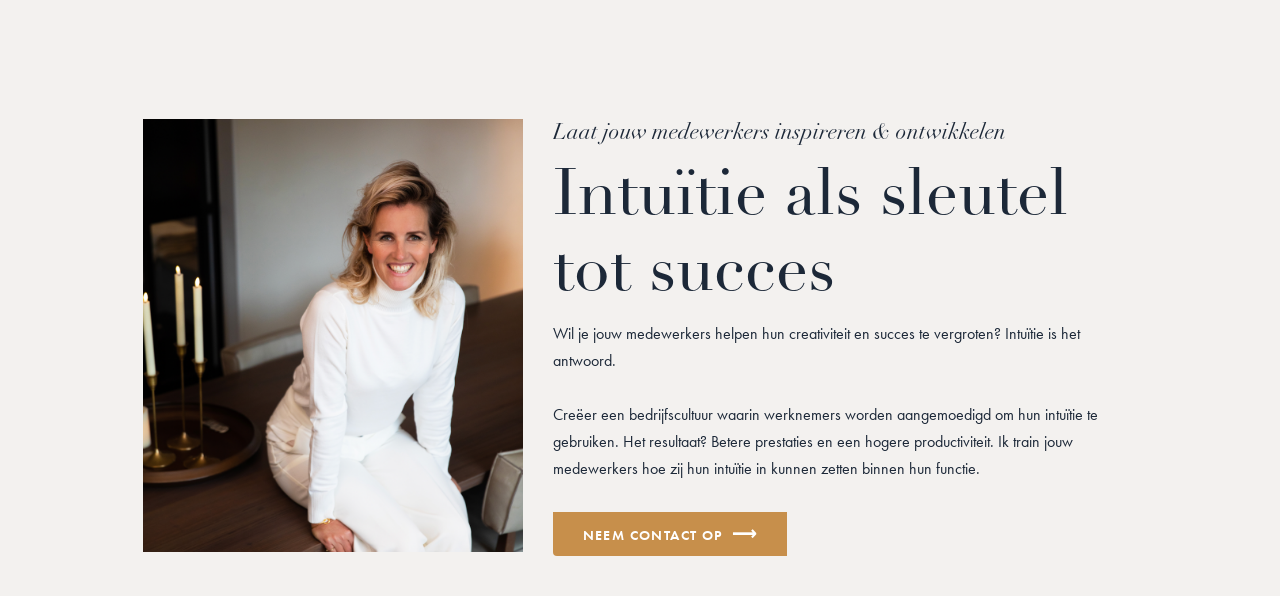

--- FILE ---
content_type: text/html; charset=utf-8
request_url: https://www.margrietspijksma.nl/spreker-intuitie
body_size: 13207
content:
<!doctype html>
<html lang="en">
  <head>
    
              <meta name="csrf-param" content="authenticity_token">
              <meta name="csrf-token" content="l+RPLQSGsBJfOTmgoMVB+vm9a1usf1hXUj38z2hDXoI6I/6P20+0DjbV1o4ME76fTlTp3cJoVHshvEsxbsByaw==">
            
    <title>
      
        Spreker Intuitie
      
    </title>
    <meta charset="utf-8" />
    <meta http-equiv="x-ua-compatible" content="ie=edge, chrome=1">
    <meta name="viewport" content="width=device-width, initial-scale=1, shrink-to-fit=no">
    
    <meta property="og:type" content="website">
<meta property="og:url" content="https://www.margrietspijksma.nl/spreker-intuitie">
<meta name="twitter:card" content="summary_large_image">

<meta property="og:title" content="Spreker Intuitie">
<meta name="twitter:title" content="Spreker Intuitie">




    
      <link href="https://kajabi-storefronts-production.kajabi-cdn.com/kajabi-storefronts-production/sites/2147565575/images/F5o8D9fBQOqzIkHPW1Z9_favicon.png?v=2" rel="shortcut icon" />
    
    <link rel="canonical" href="https://www.margrietspijksma.nl/spreker-intuitie" />

    <!-- Google Fonts ====================================================== -->
    
      <link href="//fonts.googleapis.com/css?family=Lato:400,700,400italic,700italic|Playfair+Display:400,700,400italic,700italic" rel="stylesheet" type="text/css">
    

    <!-- Kajabi CSS ======================================================== -->
    <link rel="stylesheet" media="screen" href="https://kajabi-app-assets.kajabi-cdn.com/assets/core-0d125629e028a5a14579c81397830a1acd5cf5a9f3ec2d0de19efb9b0795fb03.css" />

    

    <link rel="stylesheet" href="https://use.fontawesome.com/releases/v5.15.2/css/all.css" crossorigin="anonymous">

    <link rel="stylesheet" media="screen" href="https://kajabi-storefronts-production.kajabi-cdn.com/kajabi-storefronts-production/themes/2152852879/assets/styles.css?1738165668718285" />

    <!-- Customer CSS ====================================================== -->
    <link rel="stylesheet" media="screen" href="https://kajabi-storefronts-production.kajabi-cdn.com/kajabi-storefronts-production/themes/2152852879/assets/overrides.css?1738165668718285" />
    <style>
  /* Custom CSS Added Via Theme Settings */
  /* basis */

body {
font-family: futura-pt, sans-serif;
font-weight: 400;
font-size: 16px;
line-height: 1.7;
}

p {
  margin-bottom: 0rem;
}

ul {
margin-top:0px; 
}

.image {
  border-radius: 0px !important;
}

strong {
font-weight: 600; 
}

a {
-webkit-transition: all 600ms ease 0ms;
-o-transition: all 600ms ease 0ms;
transition: all 600ms ease 0ms;
text-decoration: none;
color: #000;
}

h1 {
font-family: linotype-didot, serif;
font-weight: 400;
font-style: normal;
font-size: 64px;
}

h2 {
font-family: linotype-didot, serif;
font-weight: 400;
font-style: normal;
line-height: 1.7;
}

h3 {
font-family: linotype-didot, serif;
font-weight: 400;
font-style: normal;
line-height: 1.7;
font-size: 30px;
margin-bottom: 0.0rem;
}

h4 {
font-family: linotype-didot, serif;
font-weight: 400;
font-style: italic;
font-size: 22px;
line-height: 1.7;
}

h5 {
font-family: linotype-didot, serif;
font-weight: 400;
font-style: italic;
font-size: 17px;
line-height: 1.8;
padding-bottom:10px;
}

h6 {
font-family: futura-pt, sans-serif;
font-weight: 400;
font-style: normal;
font-size: 16px;
text-transform: uppercase;
letter-spacing: 0.1em;
}


/* menu elements */

.header {
text-transform: uppercase;
font-size: 14px !important;
font-weight: 500;
letter-spacing: 0.1em;
}

.header.header--fixed a.link-list__link:hover,
.header.header--fixed .dropdown__trigger:hover{
color:#c78a3c !important;
}

.link-list__link {
text-transform: uppercase;
font-size: 14px !important;
font-weight: 500;
letter-spacing: 0.1em;
line-height: 2.2;
}
a.link-list__link:hover {
color:#c78a3c !important;
}

.section.background-dark a:hover, 
.header.background-dark a:hover, 
.footer.background-dark a:hover {
color:#c78a3c !important;
}

.footer a.link-list__link {
letter-spacing: 0.05em;
font-size: 15px;
text-transform: none;
}
.footer a.link-list__link:first-child {
color: #c78a3c !important;
font-style: italic;
font-weight: 500;
}


.dropdown__menu {
  background-color: #000 !important;
  border-radius: 0px !important;
  -webkit-box-shadow: 0 0px 0px 0 rgba(0, 0, 0, 0.) !important;
  box-shadow: 0 0px 0px 0 rgba(0, 0, 0, 0.) !important;
}
.dropdown__item a {
  color: #fff !important;
}
.dropdown__item a:hover {
  color: #c78a3c !important;
}


/* the fablife academy home elements */
#block-1649065613369 {
  position: relative;
  z-index: 1;
}


/* forms */
@media (min-width: 768px) {
.form-control {
font-size: 17px;     
}
.fields-wrapper .form-group {
  -webkit-box-flex: 0;
  -ms-flex-positive: 0;
  flex-grow: 0;
  -ms-flex-item-align: center;
  align-self: center;
  margin-right: 1rem;
  margin-bottom: 0;
} 
}

.form-control {
font-family: linotype-didot, serif;
font-weight: 400;
font-size: 17px;
font-style: italic;
line-height: 1.5;
display: block;
width: 100%;
padding: 8.5px 10px;
-webkit-transition: all 600ms ease 0ms;
-o-transition: all 600ms ease 0ms;
transition: all 600ms ease 0ms;
color: #000;
border: 0px solid rgba(0, 0, 0, 0.15);
border-radius: 0px;
background-color: #ffffff;
background-clip: padding-box;
}

/* buttons */
.btn {
font-family: futura-pt, sans-serif;
text-transform: uppercase;
font-size: 14px !important;
font-weight: 600;
letter-spacing: 0.1em;
line-height: 1.5;
display: inline-block;
margin: 30px 8px 0 0;
margin-right: 8px;
padding: 9.5px 30px;
cursor: pointer;
  -webkit-user-select: none;
  -moz-user-select: none;
  -ms-user-select: none;
  user-select: none;
  -webkit-appearance: none;
  -moz-appearance: none;
  appearance: none;
-webkit-transition: all 600ms ease 0ms;
-o-transition: all 600ms ease 0ms;
transition: all 600ms ease 0ms;
  text-align: center;
  vertical-align: middle;
  color: #ffffff;
border: 0px solid #000;
border-radius: 0px;
background-color: #000;
  -webkit-box-shadow: 0 0px 0px rgba(0, 0, 0, 0.1);
  box-shadow: 0 0px 0px rgba(0, 0, 0, 0.1);
  white-space: normal;
}
a.btn:hover {
background-color: #c78a3c !important;
border: 0px solid #c78a3c !important;
}
.btn--outline {
border: 0px solid #000;
padding: 0;   
line-height: 1em;
}
a.btn--outline:hover {
background-color: #c78a3c!important;
color: #fff !important; 
}
.btn::after {
content: "\27F6";
font-family: Arial;
font-weight: 600;
padding-left: 5px;
font-size: 17px;
}


    
    
.form-btn {
font-family: futura-pt, sans-serif;
text-transform: uppercase;
font-size: 14px !important;
font-weight: 600;
letter-spacing: 0.1em;
line-height: 1.5;
display: inline-block;
margin: 8px 8px 0 0;
margin-right: 8px;
padding: 8.5px 30px;
cursor: pointer;    
  -webkit-user-select: none;
  -moz-user-select: none;
  -ms-user-select: none;
  user-select: none;
  -webkit-appearance: none;
  -moz-appearance: none;
  appearance: none;
-webkit-transition: all 600ms ease 0ms;
-o-transition: all 600ms ease 0ms;
transition: all 600ms ease 0ms;
  text-align: center;
  vertical-align: middle;
  color: #ffffff;
border: 0px solid #000;
border-radius: 0px;
background-color: #000;
  -webkit-box-shadow: 0 0px 0px rgba(0, 0, 0, 0.1);
  box-shadow: 0 0px 0px rgba(0, 0, 0, 0.1);
  white-space: normal;
  margin-top: 8px;
}

.form-btn::after {
content: "\27F6";
font-family: Arial;
font-weight: 600;
padding-left: 5px;
font-size: 17px;
}


/* mobiele weergave */
@media (max-width: 767px) {
h1 {
  font-size: 3.0em;
}
h2 {
  font-size: 1.8em;
}
h4 {
  font-size: 1.2em;
}      
}

/* smalle weergave desktop - the fablife academy */
@media (min-width: 768px) and (max-width: 1120px) {
    
#block-1606956558637_1 /* foto 1 */ {
  margin-bottom: 450px !important;
}     
#block-1649065600229  /* foto 2 */{
  margin-left: 600px !important;
}   
#block-1649065613369 /* tekstblok 2 */ {
  margin-top: -80px !important;
}
#block-1649853552259 /* foto 3 */{
  margin-right: 600px !important;
}    
#block-1649853559659  /* tekstblok 3 */{
  margin-left: 50px !important;
}
#block-1649854516936 /* foto 4 */ {
  margin-left: 500px !important;
}
#block-1649854490949 /* tekstblok 3 */{
  margin-top: -200px !important;
  margin-left: 100px !important;
}
    
}



</style>


    <!-- Kajabi Editor Only CSS ============================================ -->
    

    <!-- Header hook ======================================================= -->
    <script type="text/javascript">
  var Kajabi = Kajabi || {};
</script>
<script type="text/javascript">
  Kajabi.currentSiteUser = {
    "id" : "-1",
    "type" : "Guest",
    "contactId" : "",
  };
</script>
<script type="text/javascript">
  Kajabi.theme = {
    activeThemeName: "Serenity",
    previewThemeId: null,
    editor: false
  };
</script>
<meta name="turbo-prefetch" content="false">
<!-- Google Tag Manager -->
<script>(function(w,d,s,l,i){w[l]=w[l]||[];w[l].push({'gtm.start':
new Date().getTime(),event:'gtm.js'});var f=d.getElementsByTagName(s)[0],
j=d.createElement(s),dl=l!='dataLayer'?'&l='+l:'';j.async=true;j.src=
'https://www.googletagmanager.com/gtm.js?id='+i+dl;f.parentNode.insertBefore(j,f);
})(window,document,'script','dataLayer','GTM-KX6W55V');</script>
<!-- End Google Tag Manager -->

<link rel="stylesheet" href="https://use.typekit.net/goq5gur.css" type='text/css' media='all' />

<meta name="p:domain_verify" content="6fcd7ec0cf51ae7144520aab60a16b18"/>

<!-- Google tag (gtag.js) -->
<script async src="https://www.googletagmanager.com/gtag/js?id=AW-10837943887"></script>
<script>
  window.dataLayer = window.dataLayer || [];
  function gtag(){dataLayer.push(arguments);}
  gtag('js', new Date());

  gtag('config', 'AW-10837943887');
</script>

<!-- Pinterest Tag -->
<script>
!function(e){if(!window.pintrk){window.pintrk = function () {
window.pintrk.queue.push(Array.prototype.slice.call(arguments))};var
  n=window.pintrk;n.queue=[],n.version="3.0";var
  t=document.createElement("script");t.async=!0,t.src=e;var
  r=document.getElementsByTagName("script")[0];
  r.parentNode.insertBefore(t,r)}}("https://s.pinimg.com/ct/core.js");
pintrk('load', '2613431834719', {em: '<user_email_address>'});
pintrk('page');
</script>
<noscript>
<img height="1" width="1" style="display:none;" alt=""
  src="https://ct.pinterest.com/v3/?event=init&tid=2613431834719&pd[em]=<hashed_email_address>&noscript=1" />
</noscript>
<!-- end Pinterest Tag -->

<script>
 pintrk('track', 'pagevisit');
</script>

<noscript>
 <img height="1" width="1" style="display:none;" alt="" src="https://ct.pinterest.com/v3/?tid=2613431834719&event=pagevisit&noscript=1" />
</noscript>
<style type="text/css">
  #editor-overlay {
    display: none;
    border-color: #2E91FC;
    position: absolute;
    background-color: rgba(46,145,252,0.05);
    border-style: dashed;
    border-width: 3px;
    border-radius: 3px;
    pointer-events: none;
    cursor: pointer;
    z-index: 10000000000;
  }
  .editor-overlay-button {
    color: white;
    background: #2E91FC;
    border-radius: 2px;
    font-size: 13px;
    margin-inline-start: -24px;
    margin-block-start: -12px;
    padding-block: 3px;
    padding-inline: 10px;
    text-transform:uppercase;
    font-weight:bold;
    letter-spacing:1.5px;

    left: 50%;
    top: 50%;
    position: absolute;
  }
</style>
<script src="https://kajabi-app-assets.kajabi-cdn.com/vite/assets/track_analytics-999259ad.js" crossorigin="anonymous" type="module"></script><link rel="modulepreload" href="https://kajabi-app-assets.kajabi-cdn.com/vite/assets/stimulus-576c66eb.js" as="script" crossorigin="anonymous">
<link rel="modulepreload" href="https://kajabi-app-assets.kajabi-cdn.com/vite/assets/track_product_analytics-9c66ca0a.js" as="script" crossorigin="anonymous">
<link rel="modulepreload" href="https://kajabi-app-assets.kajabi-cdn.com/vite/assets/stimulus-e54d982b.js" as="script" crossorigin="anonymous">
<link rel="modulepreload" href="https://kajabi-app-assets.kajabi-cdn.com/vite/assets/trackProductAnalytics-3d5f89d8.js" as="script" crossorigin="anonymous">      <script type="text/javascript">
        if (typeof (window.rudderanalytics) === "undefined") {
          !function(){"use strict";window.RudderSnippetVersion="3.0.3";var sdkBaseUrl="https://cdn.rudderlabs.com/v3"
          ;var sdkName="rsa.min.js";var asyncScript=true;window.rudderAnalyticsBuildType="legacy",window.rudderanalytics=[]
          ;var e=["setDefaultInstanceKey","load","ready","page","track","identify","alias","group","reset","setAnonymousId","startSession","endSession","consent"]
          ;for(var n=0;n<e.length;n++){var t=e[n];window.rudderanalytics[t]=function(e){return function(){
          window.rudderanalytics.push([e].concat(Array.prototype.slice.call(arguments)))}}(t)}try{
          new Function('return import("")'),window.rudderAnalyticsBuildType="modern"}catch(a){}
          if(window.rudderAnalyticsMount=function(){
          "undefined"==typeof globalThis&&(Object.defineProperty(Object.prototype,"__globalThis_magic__",{get:function get(){
          return this},configurable:true}),__globalThis_magic__.globalThis=__globalThis_magic__,
          delete Object.prototype.__globalThis_magic__);var e=document.createElement("script")
          ;e.src="".concat(sdkBaseUrl,"/").concat(window.rudderAnalyticsBuildType,"/").concat(sdkName),e.async=asyncScript,
          document.head?document.head.appendChild(e):document.body.appendChild(e)
          },"undefined"==typeof Promise||"undefined"==typeof globalThis){var d=document.createElement("script")
          ;d.src="https://polyfill-fastly.io/v3/polyfill.min.js?version=3.111.0&features=Symbol%2CPromise&callback=rudderAnalyticsMount",
          d.async=asyncScript,document.head?document.head.appendChild(d):document.body.appendChild(d)}else{
          window.rudderAnalyticsMount()}window.rudderanalytics.load("2apYBMHHHWpiGqicceKmzPebApa","https://kajabiaarnyhwq.dataplane.rudderstack.com",{})}();
        }
      </script>
      <script type="text/javascript">
        if (typeof (window.rudderanalytics) !== "undefined") {
          rudderanalytics.page({"account_id":"2147554774","site_id":"2147565575"});
        }
      </script>
      <script type="text/javascript">
        if (typeof (window.rudderanalytics) !== "undefined") {
          (function () {
            function AnalyticsClickHandler (event) {
              const targetEl = event.target.closest('a') || event.target.closest('button');
              if (targetEl) {
                rudderanalytics.track('Site Link Clicked', Object.assign(
                  {"account_id":"2147554774","site_id":"2147565575"},
                  {
                    link_text: targetEl.textContent.trim(),
                    link_href: targetEl.href,
                    tag_name: targetEl.tagName,
                  }
                ));
              }
            };
            document.addEventListener('click', AnalyticsClickHandler);
          })();
        }
      </script>
<meta name='site_locale' content='nl'><style type="text/css">
  /* Font Awesome 4 */
  .fa.fa-twitter{
    font-family:sans-serif;
  }
  .fa.fa-twitter::before{
    content:"𝕏";
    font-size:1.2em;
  }

  /* Font Awesome 5 */
  .fab.fa-twitter{
    font-family:sans-serif;
  }
  .fab.fa-twitter::before{
    content:"𝕏";
    font-size:1.2em;
  }
</style>
<link rel="stylesheet" href="https://cdn.jsdelivr.net/npm/@kajabi-ui/styles@1.0.4/dist/kajabi_products/kajabi_products.css" />
<script type="module" src="https://cdn.jsdelivr.net/npm/@pine-ds/core@3.14.0/dist/pine-core/pine-core.esm.js"></script>
<script nomodule src="https://cdn.jsdelivr.net/npm/@pine-ds/core@3.14.0/dist/pine-core/index.esm.js"></script>


  </head>

  <style>
  body {
    
      
        background-color: #ffffff;
      
    
  }
</style>

  <body id="encore-theme" class="background-light">
    


    <div id="section-header" data-section-id="header">

<style>
  /* Default Header Styles */
  .header {
    
      background-color: #000000;
    
    font-size: 18px;
  }
  .header a,
  .header a.link-list__link,
  .header a.link-list__link:hover,
  .header a.social-icons__icon,
  .header .user__login a,
  .header .dropdown__item a,
  .header .dropdown__trigger:hover {
    color: #ffffff;
  }
  .header .dropdown__trigger {
    color: #ffffff !important;
  }
  /* Mobile Header Styles */
  @media (max-width: 767px) {
    .header {
      
        background-color: #000000;
      
      font-size: 16px;
    }
    
    .header .hamburger__slices .hamburger__slice {
      
        background-color: #ffffff;
      
    }
    
      .header a.link-list__link, .dropdown__item a, .header__content--mobile {
        text-align: center;
      }
    
    .header--overlay .header__content--mobile  {
      padding-bottom: 20px;
    }
  }
  /* Sticky Styles */
  
</style>

<div class="hidden">
  
    
  
    
  
    
  
    
      0
    
  
  
  
  
</div>

<header class="header header--static hidden--desktop hidden--mobile  background-dark header--close-on-scroll" kjb-settings-id="sections_header_settings_background_color">
  <div class="hello-bars">
    
      
    
      
    
      
    
      
          <style>
@media (min-width: 768px) {
  #block-1660028167091 {
    text-align: ;
  }
} 
</style>

<div id="block-1660028167091" class="header__block header__block--hello-bar header__block--show " kjb-settings-id="sections_header_blocks_1660028167091_settings_stretch">
  

<style>
  #block-1660028167091 .hello-bar {
    background-color: #c78a3c;
  }
  #block-1660028167091 .hello-bar__text {
    color: #000000;
  }
</style>

<div class="block hello-bar background-light text-center" kjb-settings-id="sections_header_blocks_1660028167091_settings_text">
  
    <a href="/resource_redirect/landing_pages/2148730145"  >
  
    <div class="container">
      <p class="hello-bar__text" kjb-settings-id="sections_header_blocks_1660028167091_settings_text_color">Tickets voor The Fablife Event op 22 september in Amersfoort met 25% extra korting! >>></p>
    </div>
  
    </a>
  
</div>

</div>

      
    
  </div>
  
    <div class="header__wrap">
      <div class="header__content header__content--desktop background-dark">
        <div class="container header__container media justify-content-between">
          
            
                <style>
@media (min-width: 768px) {
  #block-1555988494486 {
    text-align: left;
  }
} 
</style>

<div id="block-1555988494486" class="header__block header__block--logo header__block--show header__switch-content stretch" kjb-settings-id="sections_header_blocks_1555988494486_settings_stretch">
  <style>
  #block-1555988494486 {
    line-height: 1;
  }
  #block-1555988494486 .logo__image {
    display: block;
    width: 230px;
  }
  #block-1555988494486 .logo__text {
    color: #000000;
  }
</style>

<a class="logo" href="/">
  
    
      <img class="logo__image" src="https://kajabi-storefronts-production.kajabi-cdn.com/kajabi-storefronts-production/themes/2150106793/settings_images/rN1at5GgSWmxPizlJgS6_Margriet-Spijksma_logo.png" kjb-settings-id="sections_header_blocks_1555988494486_settings_logo" alt="Margriet Spijksma - home" />
    
  
</a>

</div>

              
          
            
                <style>
@media (min-width: 768px) {
  #block-1649251276439 {
    text-align: right;
  }
} 
</style>

<div id="block-1649251276439" class="header__block header__switch-content header__block--menu stretch" kjb-settings-id="sections_header_blocks_1649251276439_settings_stretch">
  <div class="link-list justify-content-right" kjb-settings-id="sections_header_blocks_1649251276439_settings_menu">
  
</div>

</div>

              
          
            
                <style>
@media (min-width: 768px) {
  #block-1649251308169 {
    text-align: right;
  }
} 
</style>

<div id="block-1649251308169" class="header__block header__switch-content header__block--menu " kjb-settings-id="sections_header_blocks_1649251308169_settings_stretch">
  <div class="link-list justify-content-right" kjb-settings-id="sections_header_blocks_1649251308169_settings_menu">
  
    <a class="link-list__link" href="https://www.margrietspijksma.nl/shop" >Shop</a>
  
    <a class="link-list__link" href="https://www.margrietspijksma.nl/contact" >Contact</a>
  
</div>

</div>

              
          
            
          
          
            <div class="hamburger hidden--desktop" kjb-settings-id="sections_header_settings_hamburger_color">
              <div class="hamburger__slices">
                <div class="hamburger__slice hamburger--slice-1"></div>
                <div class="hamburger__slice hamburger--slice-2"></div>
                <div class="hamburger__slice hamburger--slice-3"></div>
                <div class="hamburger__slice hamburger--slice-4"></div>
              </div>
            </div>
          
        </div>
      </div>
      <div class="header__content header__content--mobile">
        <div class="header__switch-content header__spacer"></div>
      </div>
    </div>
  
</header>

</div>
    <main>
      <div data-content-for-index data-dynamic-sections="index"><div id="section-1738165116085" data-section-id="1738165116085"><style>
  
    #section-1738165116085 {
      background-image: url(https://kajabi-storefronts-production.kajabi-cdn.com/kajabi-storefronts-production/themes/2152852879/assets/background.jpg?1738165668718285);
      background-position: center;
    }
  
  #section-1738165116085 .section__overlay {
    position: absolute;
    width: 100%;
    height: 100%;
    left: 0;
    top: 0;
    background-color: #f3f1ef;
  }
  #section-1738165116085 .sizer {
    padding-top: 40px;
    padding-bottom: 40px;
  }
  #section-1738165116085 .container {
    max-width: calc(1260px + 10px + 10px);
    padding-right: 10px;
    padding-left: 10px;
    
  }
  #section-1738165116085 .row {
    
  }
  #section-1738165116085 .container--full {
    width: 100%;
    max-width: calc(100% + 10px + 10px);
  }
  @media (min-width: 768px) {
    
      #section-1738165116085 {
        
      }
    
    #section-1738165116085 .sizer {
      padding-top: 100px;
      padding-bottom: 100px;
    }
    #section-1738165116085 .container {
      max-width: calc(1260px + 40px + 40px);
      padding-right: 40px;
      padding-left: 40px;
    }
    #section-1738165116085 .container--full {
      max-width: calc(100% + 40px + 40px);
    }
  }
  
  
</style>


<section kjb-settings-id="sections_1738165116085_settings_background_color"
  class="section
  
  
   background-light "
  data-reveal-event=""
  data-reveal-offset=""
  data-reveal-units="seconds">
  <div class="sizer ">
    
    <div class="section__overlay"></div>
    <div class="container ">
      <div class="row align-items-center justify-content-center">
        
          




<style>
  /* flush setting */
  
  
  /* margin settings */
  #block-1738165116085_1, [data-slick-id="1738165116085_1"] {
    margin-top: 0px;
    margin-right: 0px;
    margin-bottom: 0px;
    margin-left: 0px;
  }
  #block-1738165116085_1 .block, [data-slick-id="1738165116085_1"] .block {
    /* border settings */
    border: 4px  black;
    border-radius: 0px;
    

    /* background color */
    
      background-color: ;
    
    /* default padding for mobile */
    
      padding: 20px;
    
    
      padding: 20px;
    
    
      
    
    /* mobile padding overrides */
    
      padding: 0;
    
    
      padding-top: 0px;
    
    
      padding-right: 0px;
    
    
      padding-bottom: 0px;
    
    
      padding-left: 0px;
    
  }

  @media (min-width: 768px) {
    /* desktop margin settings */
    #block-1738165116085_1, [data-slick-id="1738165116085_1"] {
      margin-top: 0px;
      margin-right: 0px;
      margin-bottom: 0px;
      margin-left: 0px;
    }
    #block-1738165116085_1 .block, [data-slick-id="1738165116085_1"] .block {
      /* default padding for desktop  */
      
        padding: 30px;
      
      
        
      
      /* desktop padding overrides */
      
        padding: 0;
      
      
        padding-top: 0px;
      
      
        padding-right: 0px;
      
      
        padding-bottom: 0px;
      
      
        padding-left: 0px;
      
    }
  }
  /* mobile text align */
  @media (max-width: 767px) {
    #block-1738165116085_1, [data-slick-id="1738165116085_1"] {
      text-align: ;
    }
  }
</style>



<div
  id="block-1738165116085_1"
  class="
  block-type--image
  text-
  col-4
  
  
  
    
  
  
  "
  
  data-reveal-event=""
  data-reveal-offset=""
  data-reveal-units="seconds"
  
    kjb-settings-id="sections_1738165116085_blocks_1738165116085_1_settings_width"
    >
  <div class="block
    box-shadow-
    "
    
      data-aos="none"
      data-aos-delay="0"
      data-aos-duration="0"
    
    >
    
    <style>
  #block-1738165116085_1 .block,
  [data-slick-id="1738165116085_1"] .block {
    display: flex;
    justify-content: flex-start;
  }
  #block-1738165116085_1 .image,
  [data-slick-id="1738165116085_1"] .image {
    width: 100%;
    overflow: hidden;
    
      width: px;
    
    border-radius: 4px;
    
  }
  #block-1738165116085_1 .image__image,
  [data-slick-id="1738165116085_1"] .image__image {
    width: 100%;
    
      width: px;
    
  }
  #block-1738165116085_1 .image__overlay,
  [data-slick-id="1738165116085_1"] .image__overlay {
    
      opacity: 0;
    
    background-color: #fff;
    border-radius: 4px;
    
  }
  
  #block-1738165116085_1 .image__overlay-text,
  [data-slick-id="1738165116085_1"] .image__overlay-text {
    color:  !important;
  }
  @media (min-width: 768px) {
    #block-1738165116085_1 .block,
    [data-slick-id="1738165116085_1"] .block {
        display: flex;
        justify-content: flex-start;
    }
    #block-1738165116085_1 .image__overlay,
    [data-slick-id="1738165116085_1"] .image__overlay {
      
        opacity: 0;
      
    }
    #block-1738165116085_1 .image__overlay:hover {
      opacity: 1;
    }
  }
  
</style>

<div class="image">
  
    
        <img class="image__image" src="https://kajabi-storefronts-production.kajabi-cdn.com/kajabi-storefronts-production/file-uploads/themes/2152852879/settings_images/23b5ffd-2447-bfb-b4f3-1be0644e66e_a1e9e74e-f1e6-437e-8871-c8b49dc9f302.png" kjb-settings-id="sections_1738165116085_blocks_1738165116085_1_settings_image" alt="" />
    
    
  
</div>

  </div>
</div>


        
          




<style>
  /* flush setting */
  
  
  /* margin settings */
  #block-1738165116085_0, [data-slick-id="1738165116085_0"] {
    margin-top: 0px;
    margin-right: 0px;
    margin-bottom: 0px;
    margin-left: 0px;
  }
  #block-1738165116085_0 .block, [data-slick-id="1738165116085_0"] .block {
    /* border settings */
    border: 4px  black;
    border-radius: 4px;
    

    /* background color */
    
      background-color: ;
    
    /* default padding for mobile */
    
      padding: 20px;
    
    
      padding: 20px;
    
    
      
        padding: 20px;
      
    
    /* mobile padding overrides */
    
    
      padding-top: 0px;
    
    
      padding-right: 0px;
    
    
      padding-bottom: 0px;
    
    
      padding-left: 0px;
    
  }

  @media (min-width: 768px) {
    /* desktop margin settings */
    #block-1738165116085_0, [data-slick-id="1738165116085_0"] {
      margin-top: 0px;
      margin-right: 0px;
      margin-bottom: 0px;
      margin-left: 0px;
    }
    #block-1738165116085_0 .block, [data-slick-id="1738165116085_0"] .block {
      /* default padding for desktop  */
      
        padding: 30px;
      
      
        
          padding: 30px;
        
      
      /* desktop padding overrides */
      
      
        padding-top: 0px;
      
      
        padding-right: 0px;
      
      
        padding-bottom: 0px;
      
      
        padding-left: 0px;
      
    }
  }
  /* mobile text align */
  @media (max-width: 767px) {
    #block-1738165116085_0, [data-slick-id="1738165116085_0"] {
      text-align: left;
    }
  }
</style>



<div
  id="block-1738165116085_0"
  class="
  block-type--text
  text-left
  col-6
  
  
  
    
  
  
  "
  
  data-reveal-event=""
  data-reveal-offset=""
  data-reveal-units="seconds"
  
    kjb-settings-id="sections_1738165116085_blocks_1738165116085_0_settings_width"
    >
  <div class="block
    box-shadow-
    "
    
      data-aos="none"
      data-aos-delay="0"
      data-aos-duration="0"
    
    >
    
    <style>
  
  #block-1577982541036_0 .btn {
    margin-top: 1rem;
  }
</style>

<h4><i>Laat jouw medewerkers inspireren &amp; ontwikkelen</i></h4>
<h1>Intuïtie als sleutel tot succes</h1>
<p>Wil je jouw medewerkers helpen hun creativiteit en succes te vergroten? Intuïtie is het antwoord.</p>
<p> </p>
<p>Creëer een bedrijfscultuur waarin werknemers worden aangemoedigd om hun intuïtie te gebruiken. Het resultaat? Betere prestaties en een hogere productiviteit. Ik train jouw medewerkers hoe zij hun intuïtie in kunnen zetten binnen hun functie.</p>

    






<style>
  #block-1738165116085_0 .btn,
  [data-slick-id="1738165116085_0"] .block .btn {
    color: #ffffff;
    border-color: #c78f4b;
    border-radius: 0px;
    background-color: #c78f4b;
  }
  #block-1738165116085_0 .btn--outline,
  [data-slick-id="1738165116085_0"] .block .btn--outline {
    background: transparent;
    color: #c78f4b;
  }
</style>

<a class="btn btn--solid btn--small btn--auto" href="https://www.margrietspijksma.nl/contact"   kjb-settings-id="sections_1738165116085_blocks_1738165116085_0_settings_btn_background_color" role="button">
  
    Neem contact op
  
</a>

  
  </div>
</div>


        
      </div>
    </div>
  </div>
</section>
</div><div id="section-1662044227798" data-section-id="1662044227798"></div><div id="section-1683193197601" data-section-id="1683193197601"><style>
  
  #section-1683193197601 .section__overlay {
    position: absolute;
    width: 100%;
    height: 100%;
    left: 0;
    top: 0;
    background-color: ;
  }
  #section-1683193197601 .sizer {
    padding-top: 40px;
    padding-bottom: 0px;
  }
  #section-1683193197601 .container {
    max-width: calc(1260px + 10px + 10px);
    padding-right: 10px;
    padding-left: 10px;
    
  }
  #section-1683193197601 .row {
    
  }
  #section-1683193197601 .container--full {
    width: 100%;
    max-width: calc(100% + 10px + 10px);
  }
  @media (min-width: 768px) {
    
    #section-1683193197601 .sizer {
      padding-top: 40px;
      padding-bottom: 0px;
    }
    #section-1683193197601 .container {
      max-width: calc(1260px + 40px + 40px);
      padding-right: 40px;
      padding-left: 40px;
    }
    #section-1683193197601 .container--full {
      max-width: calc(100% + 40px + 40px);
    }
  }
  
  
</style>


<section kjb-settings-id="sections_1683193197601_settings_background_color"
  class="section
  
  
   "
  data-reveal-event=""
  data-reveal-offset=""
  data-reveal-units="seconds">
  <div class="sizer ">
    
    <div class="section__overlay"></div>
    <div class="container ">
      <div class="row align-items-center justify-content-center">
        
          




<style>
  /* flush setting */
  
  
  /* margin settings */
  #block-1683193197601_0, [data-slick-id="1683193197601_0"] {
    margin-top: 0px;
    margin-right: 0px;
    margin-bottom: 0px;
    margin-left: 0px;
  }
  #block-1683193197601_0 .block, [data-slick-id="1683193197601_0"] .block {
    /* border settings */
    border: 4px none black;
    border-radius: 4px;
    

    /* background color */
    
    /* default padding for mobile */
    
    
    
    /* mobile padding overrides */
    
    
    
    
    
  }

  @media (min-width: 768px) {
    /* desktop margin settings */
    #block-1683193197601_0, [data-slick-id="1683193197601_0"] {
      margin-top: 0px;
      margin-right: 0px;
      margin-bottom: 0px;
      margin-left: 0px;
    }
    #block-1683193197601_0 .block, [data-slick-id="1683193197601_0"] .block {
      /* default padding for desktop  */
      
      
      /* desktop padding overrides */
      
      
      
      
      
    }
  }
  /* mobile text align */
  @media (max-width: 767px) {
    #block-1683193197601_0, [data-slick-id="1683193197601_0"] {
      text-align: left;
    }
  }
</style>



<div
  id="block-1683193197601_0"
  class="
  block-type--text
  text-left
  col-10
  
  
  
    
  
  
  "
  
  data-reveal-event=""
  data-reveal-offset=""
  data-reveal-units="seconds"
  
    kjb-settings-id="sections_1683193197601_blocks_1683193197601_0_settings_width"
    >
  <div class="block
    box-shadow-none
    "
    
      data-aos="none"
      data-aos-delay="0"
      data-aos-duration="0"
    
    >
    
    <style>
  
  #block-1577982541036_0 .btn {
    margin-top: 1rem;
  }
</style>

<h6 style="text-align: center;">Bekend van</h6>

  </div>
</div>


        
      </div>
    </div>
  </div>
</section>
</div><div id="section-1683193010950" data-section-id="1683193010950"><style>
  
  #section-1683193010950 .section__overlay {
    position: absolute;
    width: 100%;
    height: 100%;
    left: 0;
    top: 0;
    background-color: ;
  }
  #section-1683193010950 .sizer {
    padding-top: 40px;
    padding-bottom: 40px;
  }
  #section-1683193010950 .container {
    max-width: calc(1260px + 10px + 10px);
    padding-right: 10px;
    padding-left: 10px;
    
  }
  #section-1683193010950 .row {
    
  }
  #section-1683193010950 .container--full {
    width: 100%;
    max-width: calc(100% + 10px + 10px);
  }
  @media (min-width: 768px) {
    
    #section-1683193010950 .sizer {
      padding-top: 0px;
      padding-bottom: 30px;
    }
    #section-1683193010950 .container {
      max-width: calc(1260px + 40px + 40px);
      padding-right: 40px;
      padding-left: 40px;
    }
    #section-1683193010950 .container--full {
      max-width: calc(100% + 40px + 40px);
    }
  }
  
  
</style>


<section kjb-settings-id="sections_1683193010950_settings_background_color"
  class="section
  
  hidden--mobile
   "
  data-reveal-event=""
  data-reveal-offset=""
  data-reveal-units="seconds">
  <div class="sizer ">
    
    <div class="section__overlay"></div>
    <div class="container ">
      <div class="row align-items-center justify-content-center">
        
          




<style>
  /* flush setting */
  
  
  /* margin settings */
  #block-1683193010950_0, [data-slick-id="1683193010950_0"] {
    margin-top: 0px;
    margin-right: 0px;
    margin-bottom: 0px;
    margin-left: 0px;
  }
  #block-1683193010950_0 .block, [data-slick-id="1683193010950_0"] .block {
    /* border settings */
    border: 4px none black;
    border-radius: 0px;
    

    /* background color */
    
    /* default padding for mobile */
    
    
    
    /* mobile padding overrides */
    
      padding: 0;
    
    
    
    
    
  }

  @media (min-width: 768px) {
    /* desktop margin settings */
    #block-1683193010950_0, [data-slick-id="1683193010950_0"] {
      margin-top: 0px;
      margin-right: 0px;
      margin-bottom: 0px;
      margin-left: 0px;
    }
    #block-1683193010950_0 .block, [data-slick-id="1683193010950_0"] .block {
      /* default padding for desktop  */
      
      
      /* desktop padding overrides */
      
        padding: 0;
      
      
      
      
      
    }
  }
  /* mobile text align */
  @media (max-width: 767px) {
    #block-1683193010950_0, [data-slick-id="1683193010950_0"] {
      text-align: ;
    }
  }
</style>



<div
  id="block-1683193010950_0"
  class="
  block-type--image
  text-
  col-2
  
  
  
    
  
  
  "
  
  data-reveal-event=""
  data-reveal-offset=""
  data-reveal-units="seconds"
  
    kjb-settings-id="sections_1683193010950_blocks_1683193010950_0_settings_width"
    >
  <div class="block
    box-shadow-none
    "
    
      data-aos="none"
      data-aos-delay="0"
      data-aos-duration="0"
    
    >
    
    <style>
  #block-1683193010950_0 .block,
  [data-slick-id="1683193010950_0"] .block {
    display: flex;
    justify-content: flex-start;
  }
  #block-1683193010950_0 .image,
  [data-slick-id="1683193010950_0"] .image {
    width: 100%;
    overflow: hidden;
    
    border-radius: 4px;
    
  }
  #block-1683193010950_0 .image__image,
  [data-slick-id="1683193010950_0"] .image__image {
    width: 100%;
    
  }
  #block-1683193010950_0 .image__overlay,
  [data-slick-id="1683193010950_0"] .image__overlay {
    
      opacity: 0;
    
    background-color: #fff;
    border-radius: 4px;
    
  }
  
  #block-1683193010950_0 .image__overlay-text,
  [data-slick-id="1683193010950_0"] .image__overlay-text {
    color:  !important;
  }
  @media (min-width: 768px) {
    #block-1683193010950_0 .block,
    [data-slick-id="1683193010950_0"] .block {
        display: flex;
        justify-content: flex-start;
    }
    #block-1683193010950_0 .image__overlay,
    [data-slick-id="1683193010950_0"] .image__overlay {
      
        opacity: 0;
      
    }
    #block-1683193010950_0 .image__overlay:hover {
      opacity: 1;
    }
  }
  
</style>

<div class="image">
  
    
        <img class="image__image" src="https://kajabi-storefronts-production.kajabi-cdn.com/kajabi-storefronts-production/file-uploads/themes/2152852879/settings_images/a205f5e-42e-dbd3-1ae-5a6b4856a6a_baf1ab09-b8af-49d3-bf5d-3f5c56233a79.png" kjb-settings-id="sections_1683193010950_blocks_1683193010950_0_settings_image" alt="" />
    
    
  
</div>

  </div>
</div>


        
          




<style>
  /* flush setting */
  
  
  /* margin settings */
  #block-1683193010950_1, [data-slick-id="1683193010950_1"] {
    margin-top: 0px;
    margin-right: 0px;
    margin-bottom: 0px;
    margin-left: 0px;
  }
  #block-1683193010950_1 .block, [data-slick-id="1683193010950_1"] .block {
    /* border settings */
    border: 4px none black;
    border-radius: 0px;
    

    /* background color */
    
    /* default padding for mobile */
    
    
    
    /* mobile padding overrides */
    
      padding: 0;
    
    
    
    
    
  }

  @media (min-width: 768px) {
    /* desktop margin settings */
    #block-1683193010950_1, [data-slick-id="1683193010950_1"] {
      margin-top: 0px;
      margin-right: 0px;
      margin-bottom: 0px;
      margin-left: 0px;
    }
    #block-1683193010950_1 .block, [data-slick-id="1683193010950_1"] .block {
      /* default padding for desktop  */
      
      
      /* desktop padding overrides */
      
        padding: 0;
      
      
      
      
      
    }
  }
  /* mobile text align */
  @media (max-width: 767px) {
    #block-1683193010950_1, [data-slick-id="1683193010950_1"] {
      text-align: ;
    }
  }
</style>



<div
  id="block-1683193010950_1"
  class="
  block-type--image
  text-
  col-2
  
  
  
    
  
  
  "
  
  data-reveal-event=""
  data-reveal-offset=""
  data-reveal-units="seconds"
  
    kjb-settings-id="sections_1683193010950_blocks_1683193010950_1_settings_width"
    >
  <div class="block
    box-shadow-none
    "
    
      data-aos="none"
      data-aos-delay="0"
      data-aos-duration="0"
    
    >
    
    <style>
  #block-1683193010950_1 .block,
  [data-slick-id="1683193010950_1"] .block {
    display: flex;
    justify-content: flex-start;
  }
  #block-1683193010950_1 .image,
  [data-slick-id="1683193010950_1"] .image {
    width: 100%;
    overflow: hidden;
    
    border-radius: 4px;
    
  }
  #block-1683193010950_1 .image__image,
  [data-slick-id="1683193010950_1"] .image__image {
    width: 100%;
    
  }
  #block-1683193010950_1 .image__overlay,
  [data-slick-id="1683193010950_1"] .image__overlay {
    
      opacity: 0;
    
    background-color: #fff;
    border-radius: 4px;
    
  }
  
  #block-1683193010950_1 .image__overlay-text,
  [data-slick-id="1683193010950_1"] .image__overlay-text {
    color:  !important;
  }
  @media (min-width: 768px) {
    #block-1683193010950_1 .block,
    [data-slick-id="1683193010950_1"] .block {
        display: flex;
        justify-content: flex-start;
    }
    #block-1683193010950_1 .image__overlay,
    [data-slick-id="1683193010950_1"] .image__overlay {
      
        opacity: 0;
      
    }
    #block-1683193010950_1 .image__overlay:hover {
      opacity: 1;
    }
  }
  
</style>

<div class="image">
  
    
        <img class="image__image" src="https://kajabi-storefronts-production.kajabi-cdn.com/kajabi-storefronts-production/file-uploads/themes/2152852879/settings_images/a2b621b-b151-68d-cf65-8536d6fa86bf_d8f20284-158d-4dbd-bcfd-e830b59f42e1.png" kjb-settings-id="sections_1683193010950_blocks_1683193010950_1_settings_image" alt="" />
    
    
  
</div>

  </div>
</div>


        
          




<style>
  /* flush setting */
  
  
  /* margin settings */
  #block-1683193010950_2, [data-slick-id="1683193010950_2"] {
    margin-top: 0px;
    margin-right: 0px;
    margin-bottom: 0px;
    margin-left: 0px;
  }
  #block-1683193010950_2 .block, [data-slick-id="1683193010950_2"] .block {
    /* border settings */
    border: 4px none black;
    border-radius: 0px;
    

    /* background color */
    
    /* default padding for mobile */
    
    
    
    /* mobile padding overrides */
    
      padding: 0;
    
    
    
    
    
  }

  @media (min-width: 768px) {
    /* desktop margin settings */
    #block-1683193010950_2, [data-slick-id="1683193010950_2"] {
      margin-top: 0px;
      margin-right: 0px;
      margin-bottom: 0px;
      margin-left: 0px;
    }
    #block-1683193010950_2 .block, [data-slick-id="1683193010950_2"] .block {
      /* default padding for desktop  */
      
      
      /* desktop padding overrides */
      
        padding: 0;
      
      
      
      
      
    }
  }
  /* mobile text align */
  @media (max-width: 767px) {
    #block-1683193010950_2, [data-slick-id="1683193010950_2"] {
      text-align: ;
    }
  }
</style>



<div
  id="block-1683193010950_2"
  class="
  block-type--image
  text-
  col-2
  
  
  
    
  
  
  "
  
  data-reveal-event=""
  data-reveal-offset=""
  data-reveal-units="seconds"
  
    kjb-settings-id="sections_1683193010950_blocks_1683193010950_2_settings_width"
    >
  <div class="block
    box-shadow-none
    "
    
      data-aos="none"
      data-aos-delay="0"
      data-aos-duration="0"
    
    >
    
    <style>
  #block-1683193010950_2 .block,
  [data-slick-id="1683193010950_2"] .block {
    display: flex;
    justify-content: flex-start;
  }
  #block-1683193010950_2 .image,
  [data-slick-id="1683193010950_2"] .image {
    width: 100%;
    overflow: hidden;
    
    border-radius: 4px;
    
  }
  #block-1683193010950_2 .image__image,
  [data-slick-id="1683193010950_2"] .image__image {
    width: 100%;
    
  }
  #block-1683193010950_2 .image__overlay,
  [data-slick-id="1683193010950_2"] .image__overlay {
    
      opacity: 0;
    
    background-color: #fff;
    border-radius: 4px;
    
  }
  
  #block-1683193010950_2 .image__overlay-text,
  [data-slick-id="1683193010950_2"] .image__overlay-text {
    color:  !important;
  }
  @media (min-width: 768px) {
    #block-1683193010950_2 .block,
    [data-slick-id="1683193010950_2"] .block {
        display: flex;
        justify-content: flex-start;
    }
    #block-1683193010950_2 .image__overlay,
    [data-slick-id="1683193010950_2"] .image__overlay {
      
        opacity: 0;
      
    }
    #block-1683193010950_2 .image__overlay:hover {
      opacity: 1;
    }
  }
  
</style>

<div class="image">
  
    
        <img class="image__image" src="https://kajabi-storefronts-production.kajabi-cdn.com/kajabi-storefronts-production/file-uploads/themes/2152852879/settings_images/c54dc7-780-112-ec47-28040763b70d_b6db7c6b-2201-4913-acfa-2ca072cfd344.png" kjb-settings-id="sections_1683193010950_blocks_1683193010950_2_settings_image" alt="" />
    
    
  
</div>

  </div>
</div>


        
          




<style>
  /* flush setting */
  
  
  /* margin settings */
  #block-1683193010950_3, [data-slick-id="1683193010950_3"] {
    margin-top: 0px;
    margin-right: 0px;
    margin-bottom: 0px;
    margin-left: 0px;
  }
  #block-1683193010950_3 .block, [data-slick-id="1683193010950_3"] .block {
    /* border settings */
    border: 4px none black;
    border-radius: 0px;
    

    /* background color */
    
    /* default padding for mobile */
    
    
    
    /* mobile padding overrides */
    
      padding: 0;
    
    
    
    
    
  }

  @media (min-width: 768px) {
    /* desktop margin settings */
    #block-1683193010950_3, [data-slick-id="1683193010950_3"] {
      margin-top: 0px;
      margin-right: 0px;
      margin-bottom: 0px;
      margin-left: 0px;
    }
    #block-1683193010950_3 .block, [data-slick-id="1683193010950_3"] .block {
      /* default padding for desktop  */
      
      
      /* desktop padding overrides */
      
        padding: 0;
      
      
      
      
      
    }
  }
  /* mobile text align */
  @media (max-width: 767px) {
    #block-1683193010950_3, [data-slick-id="1683193010950_3"] {
      text-align: ;
    }
  }
</style>



<div
  id="block-1683193010950_3"
  class="
  block-type--image
  text-
  col-2
  
  
  
    
  
  
  "
  
  data-reveal-event=""
  data-reveal-offset=""
  data-reveal-units="seconds"
  
    kjb-settings-id="sections_1683193010950_blocks_1683193010950_3_settings_width"
    >
  <div class="block
    box-shadow-none
    "
    
      data-aos="none"
      data-aos-delay="0"
      data-aos-duration="0"
    
    >
    
    <style>
  #block-1683193010950_3 .block,
  [data-slick-id="1683193010950_3"] .block {
    display: flex;
    justify-content: flex-start;
  }
  #block-1683193010950_3 .image,
  [data-slick-id="1683193010950_3"] .image {
    width: 100%;
    overflow: hidden;
    
    border-radius: 4px;
    
  }
  #block-1683193010950_3 .image__image,
  [data-slick-id="1683193010950_3"] .image__image {
    width: 100%;
    
  }
  #block-1683193010950_3 .image__overlay,
  [data-slick-id="1683193010950_3"] .image__overlay {
    
      opacity: 0;
    
    background-color: #fff;
    border-radius: 4px;
    
  }
  
  #block-1683193010950_3 .image__overlay-text,
  [data-slick-id="1683193010950_3"] .image__overlay-text {
    color:  !important;
  }
  @media (min-width: 768px) {
    #block-1683193010950_3 .block,
    [data-slick-id="1683193010950_3"] .block {
        display: flex;
        justify-content: flex-start;
    }
    #block-1683193010950_3 .image__overlay,
    [data-slick-id="1683193010950_3"] .image__overlay {
      
        opacity: 0;
      
    }
    #block-1683193010950_3 .image__overlay:hover {
      opacity: 1;
    }
  }
  
</style>

<div class="image">
  
    
        <img class="image__image" src="https://kajabi-storefronts-production.kajabi-cdn.com/kajabi-storefronts-production/file-uploads/themes/2152852879/settings_images/e2fc650-8440-526-2e0-615366dada_1c2d8a5f-b1c5-4a7c-833c-a84ceb1d0fbe.png" kjb-settings-id="sections_1683193010950_blocks_1683193010950_3_settings_image" alt="" />
    
    
  
</div>

  </div>
</div>


        
          




<style>
  /* flush setting */
  
  
  /* margin settings */
  #block-1683193149023, [data-slick-id="1683193149023"] {
    margin-top: 0px;
    margin-right: 0px;
    margin-bottom: 0px;
    margin-left: 0px;
  }
  #block-1683193149023 .block, [data-slick-id="1683193149023"] .block {
    /* border settings */
    border: 4px none black;
    border-radius: 0px;
    

    /* background color */
    
    /* default padding for mobile */
    
    
    
    /* mobile padding overrides */
    
      padding: 0;
    
    
    
    
    
  }

  @media (min-width: 768px) {
    /* desktop margin settings */
    #block-1683193149023, [data-slick-id="1683193149023"] {
      margin-top: 0px;
      margin-right: 0px;
      margin-bottom: 0px;
      margin-left: 0px;
    }
    #block-1683193149023 .block, [data-slick-id="1683193149023"] .block {
      /* default padding for desktop  */
      
      
      /* desktop padding overrides */
      
        padding: 0;
      
      
      
      
      
    }
  }
  /* mobile text align */
  @media (max-width: 767px) {
    #block-1683193149023, [data-slick-id="1683193149023"] {
      text-align: ;
    }
  }
</style>



<div
  id="block-1683193149023"
  class="
  block-type--image
  text-
  col-2
  
  
  
    
  
  
  "
  
  data-reveal-event=""
  data-reveal-offset=""
  data-reveal-units="seconds"
  
    kjb-settings-id="sections_1683193010950_blocks_1683193149023_settings_width"
    >
  <div class="block
    box-shadow-none
    "
    
      data-aos="none"
      data-aos-delay="0"
      data-aos-duration="0"
    
    >
    
    <style>
  #block-1683193149023 .block,
  [data-slick-id="1683193149023"] .block {
    display: flex;
    justify-content: flex-start;
  }
  #block-1683193149023 .image,
  [data-slick-id="1683193149023"] .image {
    width: 100%;
    overflow: hidden;
    
    border-radius: 4px;
    
  }
  #block-1683193149023 .image__image,
  [data-slick-id="1683193149023"] .image__image {
    width: 100%;
    
  }
  #block-1683193149023 .image__overlay,
  [data-slick-id="1683193149023"] .image__overlay {
    
      opacity: 0;
    
    background-color: #fff;
    border-radius: 4px;
    
  }
  
  #block-1683193149023 .image__overlay-text,
  [data-slick-id="1683193149023"] .image__overlay-text {
    color:  !important;
  }
  @media (min-width: 768px) {
    #block-1683193149023 .block,
    [data-slick-id="1683193149023"] .block {
        display: flex;
        justify-content: flex-start;
    }
    #block-1683193149023 .image__overlay,
    [data-slick-id="1683193149023"] .image__overlay {
      
        opacity: 0;
      
    }
    #block-1683193149023 .image__overlay:hover {
      opacity: 1;
    }
  }
  
</style>

<div class="image">
  
    
        <img class="image__image" src="https://kajabi-storefronts-production.kajabi-cdn.com/kajabi-storefronts-production/file-uploads/themes/2152852879/settings_images/f811c-5052-e0ac-dbe0-fd5cb31a0f2b_bb7cace5-459a-4e78-929d-66ef310a2dfb.png" kjb-settings-id="sections_1683193010950_blocks_1683193149023_settings_image" alt="" />
    
    
  
</div>

  </div>
</div>


        
      </div>
    </div>
  </div>
</section>
</div><div id="section-1683193526815" data-section-id="1683193526815"><style>
  
  #section-1683193526815 .section__overlay {
    position: absolute;
    width: 100%;
    height: 100%;
    left: 0;
    top: 0;
    background-color: ;
  }
  #section-1683193526815 .sizer {
    padding-top: 40px;
    padding-bottom: 40px;
  }
  #section-1683193526815 .container {
    max-width: calc(1260px + 10px + 10px);
    padding-right: 10px;
    padding-left: 10px;
    
  }
  #section-1683193526815 .row {
    
  }
  #section-1683193526815 .container--full {
    width: 100%;
    max-width: calc(100% + 10px + 10px);
  }
  @media (min-width: 768px) {
    
    #section-1683193526815 .sizer {
      padding-top: 100px;
      padding-bottom: 100px;
    }
    #section-1683193526815 .container {
      max-width: calc(1260px + 40px + 40px);
      padding-right: 40px;
      padding-left: 40px;
    }
    #section-1683193526815 .container--full {
      max-width: calc(100% + 40px + 40px);
    }
  }
  
  
</style>


<section kjb-settings-id="sections_1683193526815_settings_background_color"
  class="section
  hidden--desktop
  
   "
  data-reveal-event=""
  data-reveal-offset=""
  data-reveal-units="seconds">
  <div class="sizer ">
    
    <div class="section__overlay"></div>
    <div class="container ">
      <div class="row align-items-center justify-content-center">
        
          




<style>
  /* flush setting */
  
  
  /* margin settings */
  #block-1683193526815_0, [data-slick-id="1683193526815_0"] {
    margin-top: 0px;
    margin-right: 0px;
    margin-bottom: 0px;
    margin-left: 0px;
  }
  #block-1683193526815_0 .block, [data-slick-id="1683193526815_0"] .block {
    /* border settings */
    border: 4px none black;
    border-radius: 0px;
    

    /* background color */
    
    /* default padding for mobile */
    
    
    
    /* mobile padding overrides */
    
      padding: 0;
    
    
    
    
    
  }

  @media (min-width: 768px) {
    /* desktop margin settings */
    #block-1683193526815_0, [data-slick-id="1683193526815_0"] {
      margin-top: 0px;
      margin-right: 0px;
      margin-bottom: 0px;
      margin-left: 0px;
    }
    #block-1683193526815_0 .block, [data-slick-id="1683193526815_0"] .block {
      /* default padding for desktop  */
      
      
      /* desktop padding overrides */
      
        padding: 0;
      
      
      
      
      
    }
  }
  /* mobile text align */
  @media (max-width: 767px) {
    #block-1683193526815_0, [data-slick-id="1683193526815_0"] {
      text-align: ;
    }
  }
</style>



<div
  id="block-1683193526815_0"
  class="
  block-type--image
  text-
  col-5
  hidden--desktop
  
  
    
  
  
  "
  
  data-reveal-event=""
  data-reveal-offset=""
  data-reveal-units="seconds"
  
    kjb-settings-id="sections_1683193526815_blocks_1683193526815_0_settings_width"
    >
  <div class="block
    box-shadow-none
    "
    
      data-aos="none"
      data-aos-delay="0"
      data-aos-duration="0"
    
    >
    
    <style>
  #block-1683193526815_0 .block,
  [data-slick-id="1683193526815_0"] .block {
    display: flex;
    justify-content: flex-start;
  }
  #block-1683193526815_0 .image,
  [data-slick-id="1683193526815_0"] .image {
    width: 100%;
    overflow: hidden;
    
    border-radius: 4px;
    
  }
  #block-1683193526815_0 .image__image,
  [data-slick-id="1683193526815_0"] .image__image {
    width: 100%;
    
  }
  #block-1683193526815_0 .image__overlay,
  [data-slick-id="1683193526815_0"] .image__overlay {
    
      opacity: 0;
    
    background-color: #fff;
    border-radius: 4px;
    
  }
  
  #block-1683193526815_0 .image__overlay-text,
  [data-slick-id="1683193526815_0"] .image__overlay-text {
    color:  !important;
  }
  @media (min-width: 768px) {
    #block-1683193526815_0 .block,
    [data-slick-id="1683193526815_0"] .block {
        display: flex;
        justify-content: flex-start;
    }
    #block-1683193526815_0 .image__overlay,
    [data-slick-id="1683193526815_0"] .image__overlay {
      
        opacity: 0;
      
    }
    #block-1683193526815_0 .image__overlay:hover {
      opacity: 1;
    }
  }
  
</style>

<div class="image">
  
    
        <img class="image__image" src="https://kajabi-storefronts-production.kajabi-cdn.com/kajabi-storefronts-production/file-uploads/themes/2152852879/settings_images/cd78df-1328-4036-a61a-e0540bfdecb6_c65f47be-f2ef-4065-9b99-1f4e0f73a6fb.png" kjb-settings-id="sections_1683193526815_blocks_1683193526815_0_settings_image" alt="" />
    
    
  
</div>

  </div>
</div>


        
      </div>
    </div>
  </div>
</section>
</div><div id="section-1662044227799" data-section-id="1662044227799"><style>
  
    #section-1662044227799 {
      background-image: url(https://kajabi-storefronts-production.kajabi-cdn.com/kajabi-storefronts-production/file-uploads/themes/2152852879/settings_images/73eae8a-fba4-51b-f260-8d73fef22bb5_0989a957-53d2-475e-9ab8-26d80f5232b5.png);
      background-position: center;
    }
  
  #section-1662044227799 .section__overlay {
    position: absolute;
    width: 100%;
    height: 100%;
    left: 0;
    top: 0;
    background-color: rgba(0, 0, 0, 0.56);
  }
  #section-1662044227799 .sizer {
    padding-top: 40px;
    padding-bottom: 40px;
  }
  #section-1662044227799 .container {
    max-width: calc(1260px + 10px + 10px);
    padding-right: 10px;
    padding-left: 10px;
    
  }
  #section-1662044227799 .row {
    
  }
  #section-1662044227799 .container--full {
    width: 100%;
    max-width: calc(100% + 10px + 10px);
  }
  @media (min-width: 768px) {
    
      #section-1662044227799 {
        
      }
    
    #section-1662044227799 .sizer {
      padding-top: 100px;
      padding-bottom: 50px;
    }
    #section-1662044227799 .container {
      max-width: calc(1260px + 40px + 40px);
      padding-right: 40px;
      padding-left: 40px;
    }
    #section-1662044227799 .container--full {
      max-width: calc(100% + 40px + 40px);
    }
  }
  
  
</style>


<section kjb-settings-id="sections_1662044227799_settings_background_color"
  class="section
  
  
   background-dark "
  data-reveal-event=""
  data-reveal-offset=""
  data-reveal-units="seconds">
  <div class="sizer ">
    
    <div class="section__overlay"></div>
    <div class="container ">
      <div class="row align-items-center justify-content-center">
        
          




<style>
  /* flush setting */
  
  
  /* margin settings */
  #block-1646923192703_0, [data-slick-id="1646923192703_0"] {
    margin-top: 0px;
    margin-right: 0px;
    margin-bottom: 0px;
    margin-left: 0px;
  }
  #block-1646923192703_0 .block, [data-slick-id="1646923192703_0"] .block {
    /* border settings */
    border: 4px none black;
    border-radius: 4px;
    

    /* background color */
    
    /* default padding for mobile */
    
    
    
    /* mobile padding overrides */
    
    
    
    
    
  }

  @media (min-width: 768px) {
    /* desktop margin settings */
    #block-1646923192703_0, [data-slick-id="1646923192703_0"] {
      margin-top: 0px;
      margin-right: 0px;
      margin-bottom: 0px;
      margin-left: 0px;
    }
    #block-1646923192703_0 .block, [data-slick-id="1646923192703_0"] .block {
      /* default padding for desktop  */
      
      
      /* desktop padding overrides */
      
      
      
      
      
    }
  }
  /* mobile text align */
  @media (max-width: 767px) {
    #block-1646923192703_0, [data-slick-id="1646923192703_0"] {
      text-align: left;
    }
  }
</style>



<div
  id="block-1646923192703_0"
  class="
  block-type--text
  text-left
  col-6
  
  
  
    
  
  
  "
  
  data-reveal-event=""
  data-reveal-offset=""
  data-reveal-units="seconds"
  
    kjb-settings-id="sections_1662044227799_blocks_1646923192703_0_settings_width"
    >
  <div class="block
    box-shadow-none
    "
    
      data-aos="none"
      data-aos-delay="0"
      data-aos-duration="0"
    
    >
    
    <style>
  
  #block-1577982541036_0 .btn {
    margin-top: 1rem;
  }
</style>

<h2><span>Over Margriet</span></h2>
<p><span>De afgelopen jaren heeft Margriet Spijksma 120.000+ mensen aangezet om vanuit hun intuïtie te ontdekken wat ze echt willen. Dit doet ze door middel van online programma's, haar boeken F*cking Fantastic &amp; C*T the crap, podcasts, evenementen en interviews. Margriet weet door middel van haar nuchterheid, humor en metaforen hoe ze mensen kan raken en inspireren om het beste uit zichzelf te halen.</span></p>

    






<style>
  #block-1646923192703_0 .btn,
  [data-slick-id="1646923192703_0"] .block .btn {
    color: #ffffff;
    border-color: #c78f4b;
    border-radius: 0px;
    background-color: #c78f4b;
  }
  #block-1646923192703_0 .btn--outline,
  [data-slick-id="1646923192703_0"] .block .btn--outline {
    background: transparent;
    color: #c78f4b;
  }
</style>

<a class="btn btn--solid btn--small btn--auto" href="https://www.margrietspijksma.nl/contact"   kjb-settings-id="sections_1662044227799_blocks_1646923192703_0_settings_btn_background_color" role="button">
  
    Boek Margriet Spijksma
  
</a>

  
  </div>
</div>


        
      </div>
    </div>
  </div>
</section>
</div><div id="section-1662044227800" data-section-id="1662044227800"><style>
  
  #section-1662044227800 .section__overlay {
    position: absolute;
    width: 100%;
    height: 100%;
    left: 0;
    top: 0;
    background-color: #f3f1ef;
  }
  #section-1662044227800 .sizer {
    padding-top: 40px;
    padding-bottom: 40px;
  }
  #section-1662044227800 .container {
    max-width: calc(1260px + 10px + 10px);
    padding-right: 10px;
    padding-left: 10px;
    
      padding-left: 0 !important;
      padding-right: 0 !important;
    
  }
  #section-1662044227800 .row {
    
      margin: 0 !important
    
  }
  #section-1662044227800 .container--full {
    width: 100%;
    max-width: calc(100% + 10px + 10px);
  }
  @media (min-width: 768px) {
    
    #section-1662044227800 .sizer {
      padding-top: 20px;
      padding-bottom: 0px;
    }
    #section-1662044227800 .container {
      max-width: calc(1260px + 0px + 0px);
      padding-right: 0px;
      padding-left: 0px;
    }
    #section-1662044227800 .container--full {
      max-width: calc(100% + 0px + 0px);
    }
  }
  
  
</style>


<section kjb-settings-id="sections_1662044227800_settings_background_color"
  class="section
  
  
   background-light "
  data-reveal-event=""
  data-reveal-offset=""
  data-reveal-units="seconds">
  <div class="sizer ">
    
    <div class="section__overlay"></div>
    <div class="container container--full">
      <div class="row align-items-center justify-content-center">
        
          




<style>
  /* flush setting */
  
  
  /* margin settings */
  #block-1646923810863_0, [data-slick-id="1646923810863_0"] {
    margin-top: 0px;
    margin-right: 0px;
    margin-bottom: 0px;
    margin-left: 0px;
  }
  #block-1646923810863_0 .block, [data-slick-id="1646923810863_0"] .block {
    /* border settings */
    border: 4px none black;
    border-radius: 4px;
    

    /* background color */
    
    /* default padding for mobile */
    
    
    
    /* mobile padding overrides */
    
    
    
    
    
  }

  @media (min-width: 768px) {
    /* desktop margin settings */
    #block-1646923810863_0, [data-slick-id="1646923810863_0"] {
      margin-top: 0px;
      margin-right: 0px;
      margin-bottom: 0px;
      margin-left: 0px;
    }
    #block-1646923810863_0 .block, [data-slick-id="1646923810863_0"] .block {
      /* default padding for desktop  */
      
      
      /* desktop padding overrides */
      
      
      
        padding-right: 50px;
      
      
      
        padding-left: 120px;
      
    }
  }
  /* mobile text align */
  @media (max-width: 767px) {
    #block-1646923810863_0, [data-slick-id="1646923810863_0"] {
      text-align: left;
    }
  }
</style>



<div
  id="block-1646923810863_0"
  class="
  block-type--text
  text-left
  col-6
  
  
  
    
  
  
  "
  
  data-reveal-event=""
  data-reveal-offset=""
  data-reveal-units="seconds"
  
    kjb-settings-id="sections_1662044227800_blocks_1646923810863_0_settings_width"
    >
  <div class="block
    box-shadow-none
    "
    
      data-aos="none"
      data-aos-delay="0"
      data-aos-duration="0"
    
    >
    
    <style>
  
  #block-1577982541036_0 .btn {
    margin-top: 1rem;
  }
</style>

<h2>Meer succes door intu&iuml;tief handelen</h2>
<p>Bedrijven&nbsp;die hun medewerkers aanmoedigen om hun intu&iuml;tie te ontwikkelen en te gebruiken bij het nemen van beslissingen hebben de sleutel tot het behalen van duurzaam succes. Ik bied verschillende diensten aan om jouw bedrijf te helpen intu&iuml;tief te ondernemen, waaronder workshops, trainingen en persoonlijke begeleiding.<br /><br />Door middel van mijn expertise en begeleiding zullen jouw medewerkers leren hoe ze hun intu&iuml;tie kunnen gebruiken om betere zakelijke beslissingen te nemen en om meer creativiteit en innovatie te brengen in hun werk. Met intu&iuml;tief ondernemen worden er nieuwe deuren geopend, ontstaan er nieuwe kansen en kunnen bedrijven zich beter aanpassen aan de veranderende omgeving.<br /><br />Of je nu een klein bedrijf hebt of een grote organisatie runt, ik help jouw team te motiveren en hun intu&iuml;tieve vaardigheden te ontwikkelen.<br /><br />Wil jij je onderscheiden van de concurrentie en jouw bedrijf naar nieuwe hoogtes brengen? Neem dan vandaag nog contact met mij op en laat mij jouw bedrijf begeleiden naar intu&iuml;tief ondernemen.</p>

  </div>
</div>


        
          




<style>
  /* flush setting */
  
  
  /* margin settings */
  #block-1646923810863_1, [data-slick-id="1646923810863_1"] {
    margin-top: 0px;
    margin-right: 0px;
    margin-bottom: 0px;
    margin-left: 0px;
  }
  #block-1646923810863_1 .block, [data-slick-id="1646923810863_1"] .block {
    /* border settings */
    border: 0px none black;
    border-radius: 0px;
    

    /* background color */
    
    /* default padding for mobile */
    
    
    
    /* mobile padding overrides */
    
      padding: 0;
    
    
    
    
    
  }

  @media (min-width: 768px) {
    /* desktop margin settings */
    #block-1646923810863_1, [data-slick-id="1646923810863_1"] {
      margin-top: 0px;
      margin-right: 0px;
      margin-bottom: 0px;
      margin-left: 0px;
    }
    #block-1646923810863_1 .block, [data-slick-id="1646923810863_1"] .block {
      /* default padding for desktop  */
      
      
      /* desktop padding overrides */
      
        padding: 0;
      
      
      
      
      
    }
  }
  /* mobile text align */
  @media (max-width: 767px) {
    #block-1646923810863_1, [data-slick-id="1646923810863_1"] {
      text-align: ;
    }
  }
</style>



<div
  id="block-1646923810863_1"
  class="
  block-type--image
  text-
  col-4
  
  
  
    
  
  
  "
  
  data-reveal-event=""
  data-reveal-offset=""
  data-reveal-units="seconds"
  
    kjb-settings-id="sections_1662044227800_blocks_1646923810863_1_settings_width"
    >
  <div class="block
    box-shadow-none
    "
    
      data-aos="none"
      data-aos-delay="0"
      data-aos-duration="0"
    
    >
    
    <style>
  #block-1646923810863_1 .block,
  [data-slick-id="1646923810863_1"] .block {
    display: flex;
    justify-content: flex-start;
  }
  #block-1646923810863_1 .image,
  [data-slick-id="1646923810863_1"] .image {
    width: 100%;
    overflow: hidden;
    
    border-radius: 0px;
    
  }
  #block-1646923810863_1 .image__image,
  [data-slick-id="1646923810863_1"] .image__image {
    width: 100%;
    
  }
  #block-1646923810863_1 .image__overlay,
  [data-slick-id="1646923810863_1"] .image__overlay {
    
      opacity: 0;
    
    background-color: #fff;
    border-radius: 0px;
    
  }
  
  #block-1646923810863_1 .image__overlay-text,
  [data-slick-id="1646923810863_1"] .image__overlay-text {
    color:  !important;
  }
  @media (min-width: 768px) {
    #block-1646923810863_1 .block,
    [data-slick-id="1646923810863_1"] .block {
        display: flex;
        justify-content: flex-start;
    }
    #block-1646923810863_1 .image__overlay,
    [data-slick-id="1646923810863_1"] .image__overlay {
      
        opacity: 0;
      
    }
    #block-1646923810863_1 .image__overlay:hover {
      opacity: 1;
    }
  }
  
</style>

<div class="image">
  
    
        <img class="image__image" src="https://kajabi-storefronts-production.kajabi-cdn.com/kajabi-storefronts-production/file-uploads/themes/2152852879/settings_images/76d4ca2-1c4-0e31-3704-88c36ee17dc_d1e59b3c-e015-4148-9ab0-c55f9281ec72.jpg" kjb-settings-id="sections_1662044227800_blocks_1646923810863_1_settings_image" alt="" />
    
    
  
</div>

  </div>
</div>


        
      </div>
    </div>
  </div>
</section>
</div><div id="section-1662044227801" data-section-id="1662044227801"></div><div id="section-1662044227802" data-section-id="1662044227802"></div><div id="section-1662044227803" data-section-id="1662044227803"></div><div id="section-1662044227804" data-section-id="1662044227804"></div><div id="section-1662044227805" data-section-id="1662044227805"></div><div id="section-1665394340016" data-section-id="1665394340016"></div><div id="section-1662044227808" data-section-id="1662044227808"></div><div id="section-1683194552943" data-section-id="1683194552943"><style>
  
  #section-1683194552943 .section__overlay {
    position: absolute;
    width: 100%;
    height: 100%;
    left: 0;
    top: 0;
    background-color: ;
  }
  #section-1683194552943 .sizer {
    padding-top: 40px;
    padding-bottom: 40px;
  }
  #section-1683194552943 .container {
    max-width: calc(1260px + 10px + 10px);
    padding-right: 10px;
    padding-left: 10px;
    
  }
  #section-1683194552943 .row {
    
  }
  #section-1683194552943 .container--full {
    width: 100%;
    max-width: calc(100% + 10px + 10px);
  }
  @media (min-width: 768px) {
    
    #section-1683194552943 .sizer {
      padding-top: 100px;
      padding-bottom: 100px;
    }
    #section-1683194552943 .container {
      max-width: calc(1260px + 120px + 120px);
      padding-right: 120px;
      padding-left: 120px;
    }
    #section-1683194552943 .container--full {
      max-width: calc(100% + 120px + 120px);
    }
  }
  
  
</style>


<section kjb-settings-id="sections_1683194552943_settings_background_color"
  class="section
  
  
   "
  data-reveal-event=""
  data-reveal-offset=""
  data-reveal-units="seconds">
  <div class="sizer ">
    
    <div class="section__overlay"></div>
    <div class="container ">
      <div class="row align-items-center justify-content-center">
        
          




<style>
  /* flush setting */
  
  
  /* margin settings */
  #block-1683194552943_1, [data-slick-id="1683194552943_1"] {
    margin-top: 0px;
    margin-right: 0px;
    margin-bottom: 0px;
    margin-left: 0px;
  }
  #block-1683194552943_1 .block, [data-slick-id="1683194552943_1"] .block {
    /* border settings */
    border: 4px none black;
    border-radius: 4px;
    

    /* background color */
    
    /* default padding for mobile */
    
    
    
    /* mobile padding overrides */
    
      padding: 0;
    
    
    
    
    
  }

  @media (min-width: 768px) {
    /* desktop margin settings */
    #block-1683194552943_1, [data-slick-id="1683194552943_1"] {
      margin-top: 0px;
      margin-right: 0px;
      margin-bottom: 0px;
      margin-left: 0px;
    }
    #block-1683194552943_1 .block, [data-slick-id="1683194552943_1"] .block {
      /* default padding for desktop  */
      
      
      /* desktop padding overrides */
      
        padding: 0;
      
      
      
      
      
    }
  }
  /* mobile text align */
  @media (max-width: 767px) {
    #block-1683194552943_1, [data-slick-id="1683194552943_1"] {
      text-align: ;
    }
  }
</style>



<div
  id="block-1683194552943_1"
  class="
  block-type--video
  text-
  col-6
  
  
  
    
  
  
  "
  
  data-reveal-event=""
  data-reveal-offset=""
  data-reveal-units="seconds"
  
    kjb-settings-id="sections_1683194552943_blocks_1683194552943_1_settings_width"
    >
  <div class="block
    box-shadow-none
    "
    
      data-aos="none"
      data-aos-delay="0"
      data-aos-duration="0"
    
    >
    
    













<div class="video">
  
    <img src="https://kajabi-storefronts-production.kajabi-cdn.com/kajabi-storefronts-production/file-uploads/themes/2152852879/settings_images/cc4df72-06ac-0707-41a-75dc4b7ec_Margriet_Power_HR-13.jpg" alt="Video Poster Image" />
  
</div>

  </div>
</div>


        
          




<style>
  /* flush setting */
  
  
  /* margin settings */
  #block-1683194552943_0, [data-slick-id="1683194552943_0"] {
    margin-top: 0px;
    margin-right: 0px;
    margin-bottom: 0px;
    margin-left: 0px;
  }
  #block-1683194552943_0 .block, [data-slick-id="1683194552943_0"] .block {
    /* border settings */
    border: 4px none black;
    border-radius: 4px;
    

    /* background color */
    
    /* default padding for mobile */
    
    
    
    /* mobile padding overrides */
    
    
    
    
    
  }

  @media (min-width: 768px) {
    /* desktop margin settings */
    #block-1683194552943_0, [data-slick-id="1683194552943_0"] {
      margin-top: 0px;
      margin-right: 0px;
      margin-bottom: 0px;
      margin-left: 0px;
    }
    #block-1683194552943_0 .block, [data-slick-id="1683194552943_0"] .block {
      /* default padding for desktop  */
      
      
      /* desktop padding overrides */
      
      
      
      
      
    }
  }
  /* mobile text align */
  @media (max-width: 767px) {
    #block-1683194552943_0, [data-slick-id="1683194552943_0"] {
      text-align: left;
    }
  }
</style>



<div
  id="block-1683194552943_0"
  class="
  block-type--text
  text-left
  col-6
  
  
  
    
  
  
  "
  
  data-reveal-event=""
  data-reveal-offset=""
  data-reveal-units="seconds"
  
    kjb-settings-id="sections_1683194552943_blocks_1683194552943_0_settings_width"
    >
  <div class="block
    box-shadow-none
    "
    
      data-aos="none"
      data-aos-delay="0"
      data-aos-duration="0"
    
    >
    
    <style>
  
  #block-1577982541036_0 .btn {
    margin-top: 1rem;
  }
</style>

<h6>45 min workshop</h6>
<h3>Unlock your intuition</h3>
<p>&nbsp;</p>
<p><span>Wanneer medewerkers te veel in hun hoofd blijven zitten, kunnen ze vaak vastlopen in hun werk en problemen ondervinden bij het nemen van beslissingen. Dit kan leiden tot stress, verminderde productiviteit en creativiteit, en een gebrek aan motivatie. Als medewerkers te veel vertrouwen op logica en rationeel denken, kunnen ze zich beperken in het zien van nieuwe mogelijkheden en kansen voor groei en innovatie.<br /><br /></span>In deze workshop&nbsp;laat ik zien wat de kracht van intu&iuml;tie is op werkgebied en&nbsp;geef ik praktische oefeningen waardoor medewerkers hun&nbsp;intu&iuml;tie kunnen 'unlocken'.</p>

    






<style>
  #block-1683194552943_0 .btn,
  [data-slick-id="1683194552943_0"] .block .btn {
    color: #ffffff;
    border-color: #c78f4b;
    border-radius: 0px;
    background-color: #c78f4b;
  }
  #block-1683194552943_0 .btn--outline,
  [data-slick-id="1683194552943_0"] .block .btn--outline {
    background: transparent;
    color: #c78f4b;
  }
</style>

<a class="btn btn--solid btn--small btn--auto" href="https://www.margrietspijksma.nl/contact"   kjb-settings-id="sections_1683194552943_blocks_1683194552943_0_settings_btn_background_color" role="button">
  
    Neem contact op
  
</a>

  
  </div>
</div>


        
      </div>
    </div>
  </div>
</section>
</div><div id="section-1683196086713" data-section-id="1683196086713"><style>
  
  #section-1683196086713 .section__overlay {
    position: absolute;
    width: 100%;
    height: 100%;
    left: 0;
    top: 0;
    background-color: ;
  }
  #section-1683196086713 .sizer {
    padding-top: 40px;
    padding-bottom: 0px;
  }
  #section-1683196086713 .container {
    max-width: calc(1260px + 10px + 10px);
    padding-right: 10px;
    padding-left: 10px;
    
  }
  #section-1683196086713 .row {
    
  }
  #section-1683196086713 .container--full {
    width: 100%;
    max-width: calc(100% + 10px + 10px);
  }
  @media (min-width: 768px) {
    
    #section-1683196086713 .sizer {
      padding-top: 40px;
      padding-bottom: 0px;
    }
    #section-1683196086713 .container {
      max-width: calc(1260px + 40px + 40px);
      padding-right: 40px;
      padding-left: 40px;
    }
    #section-1683196086713 .container--full {
      max-width: calc(100% + 40px + 40px);
    }
  }
  
  
</style>


<section kjb-settings-id="sections_1683196086713_settings_background_color"
  class="section
  
  
   "
  data-reveal-event=""
  data-reveal-offset=""
  data-reveal-units="seconds">
  <div class="sizer ">
    
    <div class="section__overlay"></div>
    <div class="container ">
      <div class="row align-items-center justify-content-center">
        
          




<style>
  /* flush setting */
  
  
  /* margin settings */
  #block-1683196086713_0, [data-slick-id="1683196086713_0"] {
    margin-top: 0px;
    margin-right: 0px;
    margin-bottom: 0px;
    margin-left: 0px;
  }
  #block-1683196086713_0 .block, [data-slick-id="1683196086713_0"] .block {
    /* border settings */
    border: 4px none black;
    border-radius: 4px;
    

    /* background color */
    
    /* default padding for mobile */
    
    
    
    /* mobile padding overrides */
    
    
    
    
    
  }

  @media (min-width: 768px) {
    /* desktop margin settings */
    #block-1683196086713_0, [data-slick-id="1683196086713_0"] {
      margin-top: 0px;
      margin-right: 0px;
      margin-bottom: 0px;
      margin-left: 0px;
    }
    #block-1683196086713_0 .block, [data-slick-id="1683196086713_0"] .block {
      /* default padding for desktop  */
      
      
      /* desktop padding overrides */
      
      
      
      
      
    }
  }
  /* mobile text align */
  @media (max-width: 767px) {
    #block-1683196086713_0, [data-slick-id="1683196086713_0"] {
      text-align: left;
    }
  }
</style>



<div
  id="block-1683196086713_0"
  class="
  block-type--text
  text-left
  col-10
  
  
  
    
  
  
  "
  
  data-reveal-event=""
  data-reveal-offset=""
  data-reveal-units="seconds"
  
    kjb-settings-id="sections_1683196086713_blocks_1683196086713_0_settings_width"
    >
  <div class="block
    box-shadow-none
    "
    
      data-aos="none"
      data-aos-delay="0"
      data-aos-duration="0"
    
    >
    
    <style>
  
  #block-1577982541036_0 .btn {
    margin-top: 1rem;
  }
</style>

<h6 style="text-align: center;">Dit is wat intu&iuml;tieve medewerkers oplevert</h6>

  </div>
</div>


        
      </div>
    </div>
  </div>
</section>
</div><div id="section-1683195650874" data-section-id="1683195650874"><style>
  
  #section-1683195650874 .section__overlay {
    position: absolute;
    width: 100%;
    height: 100%;
    left: 0;
    top: 0;
    background-color: ;
  }
  #section-1683195650874 .sizer {
    padding-top: 40px;
    padding-bottom: 40px;
  }
  #section-1683195650874 .container {
    max-width: calc(1260px + 10px + 10px);
    padding-right: 10px;
    padding-left: 10px;
    
  }
  #section-1683195650874 .row {
    
  }
  #section-1683195650874 .container--full {
    width: 100%;
    max-width: calc(100% + 10px + 10px);
  }
  @media (min-width: 768px) {
    
    #section-1683195650874 .sizer {
      padding-top: 20px;
      padding-bottom: 100px;
    }
    #section-1683195650874 .container {
      max-width: calc(1260px + 40px + 40px);
      padding-right: 40px;
      padding-left: 40px;
    }
    #section-1683195650874 .container--full {
      max-width: calc(100% + 40px + 40px);
    }
  }
  
  
</style>


<section kjb-settings-id="sections_1683195650874_settings_background_color"
  class="section
  
  
   "
  data-reveal-event=""
  data-reveal-offset=""
  data-reveal-units="seconds">
  <div class="sizer ">
    
    <div class="section__overlay"></div>
    <div class="container ">
      <div class="row align-items-center justify-content-center">
        
          




<style>
  /* flush setting */
  
  
  /* margin settings */
  #block-1683195650874_0, [data-slick-id="1683195650874_0"] {
    margin-top: 0px;
    margin-right: 0px;
    margin-bottom: 0px;
    margin-left: 0px;
  }
  #block-1683195650874_0 .block, [data-slick-id="1683195650874_0"] .block {
    /* border settings */
    border: 4px none black;
    border-radius: 4px;
    

    /* background color */
    
      background-color: #fff;
    
    /* default padding for mobile */
    
      padding: 20px;
    
    
    
      
        padding: 20px;
      
    
    /* mobile padding overrides */
    
    
      padding-top: 20px;
    
    
      padding-right: 20px;
    
    
      padding-bottom: 20px;
    
    
      padding-left: 20px;
    
  }

  @media (min-width: 768px) {
    /* desktop margin settings */
    #block-1683195650874_0, [data-slick-id="1683195650874_0"] {
      margin-top: 0px;
      margin-right: 0px;
      margin-bottom: 0px;
      margin-left: 0px;
    }
    #block-1683195650874_0 .block, [data-slick-id="1683195650874_0"] .block {
      /* default padding for desktop  */
      
        padding: 30px;
      
      
        
          padding: 30px;
        
      
      /* desktop padding overrides */
      
      
        padding-top: 30px;
      
      
        padding-right: 30px;
      
      
        padding-bottom: 30px;
      
      
        padding-left: 30px;
      
    }
  }
  /* mobile text align */
  @media (max-width: 767px) {
    #block-1683195650874_0, [data-slick-id="1683195650874_0"] {
      text-align: center;
    }
  }
</style>



<div
  id="block-1683195650874_0"
  class="
  block-type--feature
  text-left
  col-4
  
  
  
    
  
  
  "
  
  data-reveal-event=""
  data-reveal-offset=""
  data-reveal-units="seconds"
  
    kjb-settings-id="sections_1683195650874_blocks_1683195650874_0_settings_width"
    >
  <div class="block
    box-shadow-medium
     background-light"
    
      data-aos="none"
      data-aos-delay="0"
      data-aos-duration="0"
    
    >
    
    <style>
  #block-1683195650874_0 .feature__image,
  [data-slick-id="1683195650874_0"] .feature__image {
    width: 50px;
    border-radius: 4px;
  }
  
</style>
<div class="feature">
  
  <div class="feature__text" kjb-settings-id="sections_1683195650874_blocks_1683195650874_0_settings_text">
    <h4>Creatiever &amp; Innovatiever</h4>
<p><span>Medewerkers die hun intu&iuml;tie gebruiken bij het nemen van beslissingen zijn vaak creatiever en innovatiever. Dit kan leiden tot nieuwe producten en diensten, nieuwe manieren van werken en creatievere denkwijze.</span></p>
  </div>
  
</div>

  </div>
</div>


        
          




<style>
  /* flush setting */
  
  
  /* margin settings */
  #block-1683195650874_1, [data-slick-id="1683195650874_1"] {
    margin-top: 0px;
    margin-right: 0px;
    margin-bottom: 0px;
    margin-left: 0px;
  }
  #block-1683195650874_1 .block, [data-slick-id="1683195650874_1"] .block {
    /* border settings */
    border: 4px none black;
    border-radius: 4px;
    

    /* background color */
    
      background-color: #fff;
    
    /* default padding for mobile */
    
      padding: 20px;
    
    
    
      
        padding: 20px;
      
    
    /* mobile padding overrides */
    
    
      padding-top: 20px;
    
    
      padding-right: 20px;
    
    
      padding-bottom: 20px;
    
    
      padding-left: 20px;
    
  }

  @media (min-width: 768px) {
    /* desktop margin settings */
    #block-1683195650874_1, [data-slick-id="1683195650874_1"] {
      margin-top: 0px;
      margin-right: 0px;
      margin-bottom: 0px;
      margin-left: 0px;
    }
    #block-1683195650874_1 .block, [data-slick-id="1683195650874_1"] .block {
      /* default padding for desktop  */
      
        padding: 30px;
      
      
        
          padding: 30px;
        
      
      /* desktop padding overrides */
      
      
        padding-top: 30px;
      
      
        padding-right: 30px;
      
      
        padding-bottom: 30px;
      
      
        padding-left: 30px;
      
    }
  }
  /* mobile text align */
  @media (max-width: 767px) {
    #block-1683195650874_1, [data-slick-id="1683195650874_1"] {
      text-align: center;
    }
  }
</style>



<div
  id="block-1683195650874_1"
  class="
  block-type--feature
  text-left
  col-4
  
  
  
    
  
  
  "
  
  data-reveal-event=""
  data-reveal-offset=""
  data-reveal-units="seconds"
  
    kjb-settings-id="sections_1683195650874_blocks_1683195650874_1_settings_width"
    >
  <div class="block
    box-shadow-medium
     background-light"
    
      data-aos="none"
      data-aos-delay="0"
      data-aos-duration="0"
    
    >
    
    <style>
  #block-1683195650874_1 .feature__image,
  [data-slick-id="1683195650874_1"] .feature__image {
    width: 50px;
    border-radius: 4px;
  }
  
</style>
<div class="feature">
  
  <div class="feature__text" kjb-settings-id="sections_1683195650874_blocks_1683195650874_1_settings_text">
    <h4>Verbeterde samenwerking</h4>
<p><span>Medewerkers die hun intu&iuml;tie gebruiken zijn vaak beter in staat om effectief samen te werken met collega's. Dit komt doordat ze in staat zijn om hun eigen gevoelens en emoties te begrijpen en te communiceren, wat leidt tot betere relaties en een meer harmonieuze werkomgeving.</span></p>
  </div>
  
</div>

  </div>
</div>


        
          




<style>
  /* flush setting */
  
  
  /* margin settings */
  #block-1683195650874_2, [data-slick-id="1683195650874_2"] {
    margin-top: 0px;
    margin-right: 0px;
    margin-bottom: 0px;
    margin-left: 0px;
  }
  #block-1683195650874_2 .block, [data-slick-id="1683195650874_2"] .block {
    /* border settings */
    border: 4px none black;
    border-radius: 4px;
    

    /* background color */
    
      background-color: #fff;
    
    /* default padding for mobile */
    
      padding: 20px;
    
    
    
      
        padding: 20px;
      
    
    /* mobile padding overrides */
    
    
      padding-top: 20px;
    
    
      padding-right: 20px;
    
    
      padding-bottom: 20px;
    
    
      padding-left: 20px;
    
  }

  @media (min-width: 768px) {
    /* desktop margin settings */
    #block-1683195650874_2, [data-slick-id="1683195650874_2"] {
      margin-top: 0px;
      margin-right: 0px;
      margin-bottom: 0px;
      margin-left: 0px;
    }
    #block-1683195650874_2 .block, [data-slick-id="1683195650874_2"] .block {
      /* default padding for desktop  */
      
        padding: 30px;
      
      
        
          padding: 30px;
        
      
      /* desktop padding overrides */
      
      
        padding-top: 30px;
      
      
        padding-right: 30px;
      
      
        padding-bottom: 30px;
      
      
        padding-left: 30px;
      
    }
  }
  /* mobile text align */
  @media (max-width: 767px) {
    #block-1683195650874_2, [data-slick-id="1683195650874_2"] {
      text-align: center;
    }
  }
</style>



<div
  id="block-1683195650874_2"
  class="
  block-type--feature
  text-left
  col-4
  
  
  
    
  
  
  "
  
  data-reveal-event=""
  data-reveal-offset=""
  data-reveal-units="seconds"
  
    kjb-settings-id="sections_1683195650874_blocks_1683195650874_2_settings_width"
    >
  <div class="block
    box-shadow-medium
     background-light"
    
      data-aos="none"
      data-aos-delay="0"
      data-aos-duration="0"
    
    >
    
    <style>
  #block-1683195650874_2 .feature__image,
  [data-slick-id="1683195650874_2"] .feature__image {
    width: 50px;
    border-radius: 4px;
  }
  
</style>
<div class="feature">
  
  <div class="feature__text" kjb-settings-id="sections_1683195650874_blocks_1683195650874_2_settings_text">
    <h4>Snellere besluitvorming</h4>
<p><span>Door het ontwikkelen van intu&iuml;tieve vaardigheden kunnen medewerkers sneller beslissingen nemen. In plaats van dagenlang te piekeren over een bepaalde beslissing, kunnen ze snel en instinctief handelen op basis van hun intu&iuml;tie.&nbsp;</span></p>
  </div>
  
</div>

  </div>
</div>


        
      </div>
    </div>
  </div>
</section>
</div></div>
    </main>
    <div id="section-footer" data-section-id="footer">
  <style>
    #section-footer {
      -webkit-box-flex: 1;
      -ms-flex-positive: 1;
      flex-grow: 1;
      display: -webkit-box;
      display: -ms-flexbox;
      display: flex;
    }
    .footer {
      -webkit-box-flex: 1;
      -ms-flex-positive: 1;
      flex-grow: 1;
    }
  </style>

<style>
  .footer {
    background-color: #000000;
  }
  .footer, .footer__block {
    font-size: 16px;
    color: ;
  }
  .footer .logo__text {
    color: ;
  }
  .footer .link-list__links {
    width: 100%;
  }
  .footer a.link-list__link {
    color: ;
  }
  .footer .link-list__link:hover {
    color: ;
  }
  .copyright {
    color: ;
  }
  @media (min-width: 768px) {
    .footer, .footer__block {
      font-size: 16px;
    }
  }
  .powered-by a {
    color: #ecf0f1 !important;
  }
  
</style>

<footer class="footer   background-dark hidden--desktop hidden--mobile" kjb-settings-id="sections_footer_settings_background_color">
  <div class="footer__content">
    <div class="container footer__container media">
      
        
            




<style>
  /* flush setting */
  
  
  /* margin settings */
  #block-1607561038072, [data-slick-id="1607561038072"] {
    margin-top: 0px;
    margin-right: 0px;
    margin-bottom: 0px;
    margin-left: 0px;
  }
  #block-1607561038072 .block, [data-slick-id="1607561038072"] .block {
    /* border settings */
    border: 4px  black;
    border-radius: 4px;
    

    /* background color */
    
      background-color: ;
    
    /* default padding for mobile */
    
      padding: 20px;
    
    
      padding: 20px;
    
    
      
        padding: 20px;
      
    
    /* mobile padding overrides */
    
    
      padding-top: 0px;
    
    
      padding-right: 0px;
    
    
      padding-bottom: 0px;
    
    
      padding-left: 0px;
    
  }

  @media (min-width: 768px) {
    /* desktop margin settings */
    #block-1607561038072, [data-slick-id="1607561038072"] {
      margin-top: 0px;
      margin-right: 0px;
      margin-bottom: 0px;
      margin-left: 0px;
    }
    #block-1607561038072 .block, [data-slick-id="1607561038072"] .block {
      /* default padding for desktop  */
      
        padding: 30px;
      
      
        
          padding: 30px;
        
      
      /* desktop padding overrides */
      
      
        padding-top: 0px;
      
      
        padding-right: 0px;
      
      
        padding-bottom: 0px;
      
      
        padding-left: 0px;
      
    }
  }
  /* mobile text align */
  @media (max-width: 767px) {
    #block-1607561038072, [data-slick-id="1607561038072"] {
      text-align: center;
    }
  }
</style>



<div
  id="block-1607561038072"
  class="
  block-type--link_list
  text-center
  col-
  
  
  
  
  "
  
  data-reveal-event=""
  data-reveal-offset=""
  data-reveal-units=""
  
    kjb-settings-id="sections_footer_blocks_1607561038072_settings_width"
    >
  <div class="block
    box-shadow-
    "
    
      data-aos="-"
      data-aos-delay=""
      data-aos-duration=""
    
    >
    
    <style>
  #block-1607561038072 .link-list__title {
    color: ;
  }
  #block-1607561038072 .link-list__link {
    color: ;
  }
</style>



<div class="link-list link-list--row link-list--desktop-center link-list--mobile-center">
  
  <div class="link-list__links" kjb-settings-id="sections_footer_blocks_1607561038072_settings_menu">
    
      <a class="link-list__link" href="https://margrietspijksma.nl" >Welcome to your Fablife</a>
    
      <a class="link-list__link" href="https://margrietspijksma.nl" >© 2025 Margriet Spijksma</a>
    
      <a class="link-list__link" href="https://www.margrietspijksma.nl/algemene-voorwaarden" >Algemene voorwaarden</a>
    
      <a class="link-list__link" href="https://www.margrietspijksma.nl/privacypolicy" >Privacy Policy</a>
    
  </div>
</div>

  </div>
</div>


          
      
    </div>
    

  </div>

</footer>

</div>
    <div id="section-exit_pop" data-section-id="exit_pop"><style>
  #exit-pop .modal__content {
    background: ;
  }
  
</style>






</div>
    <div id="section-two_step" data-section-id="two_step"><style>
  #two-step .modal__content {
    background: ;
  }
  
</style>

<div class="modal two-step" id="two-step" kjb-settings-id="sections_two_step_settings_two_step_edit">
  <div class="modal__content background-unrecognized">
    <div class="close-x">
      <div class="close-x__part"></div>
      <div class="close-x__part"></div>
    </div>
    <div class="modal__body row text- align-items-start justify-content-left">
      
         
              




<style>
  /* flush setting */
  
  
  /* margin settings */
  #block-1585757540189, [data-slick-id="1585757540189"] {
    margin-top: 0px;
    margin-right: 0px;
    margin-bottom: 0px;
    margin-left: 0px;
  }
  #block-1585757540189 .block, [data-slick-id="1585757540189"] .block {
    /* border settings */
    border: 4px none black;
    border-radius: 4px;
    

    /* background color */
    
    /* default padding for mobile */
    
    
    
    /* mobile padding overrides */
    
      padding: 0;
    
    
    
    
    
  }

  @media (min-width: 768px) {
    /* desktop margin settings */
    #block-1585757540189, [data-slick-id="1585757540189"] {
      margin-top: 0px;
      margin-right: 0px;
      margin-bottom: 0px;
      margin-left: 0px;
    }
    #block-1585757540189 .block, [data-slick-id="1585757540189"] .block {
      /* default padding for desktop  */
      
      
      /* desktop padding overrides */
      
        padding: 0;
      
      
      
      
      
    }
  }
  /* mobile text align */
  @media (max-width: 767px) {
    #block-1585757540189, [data-slick-id="1585757540189"] {
      text-align: ;
    }
  }
</style>



<div
  id="block-1585757540189"
  class="
  block-type--image
  text-
  col-12
  
  
  
  
  "
  
  data-reveal-event=""
  data-reveal-offset=""
  data-reveal-units=""
  
    kjb-settings-id="sections_two_step_blocks_1585757540189_settings_width"
    >
  <div class="block
    box-shadow-none
    "
    
      data-aos="-"
      data-aos-delay=""
      data-aos-duration=""
    
    >
    
    <style>
  #block-1585757540189 .block,
  [data-slick-id="1585757540189"] .block {
    display: flex;
    justify-content: flex-start;
  }
  #block-1585757540189 .image,
  [data-slick-id="1585757540189"] .image {
    width: 100%;
    overflow: hidden;
    
    border-radius: 4px;
    
  }
  #block-1585757540189 .image__image,
  [data-slick-id="1585757540189"] .image__image {
    width: 100%;
    
  }
  #block-1585757540189 .image__overlay,
  [data-slick-id="1585757540189"] .image__overlay {
    
      opacity: 0;
    
    background-color: #fff;
    border-radius: 4px;
    
  }
  
  #block-1585757540189 .image__overlay-text,
  [data-slick-id="1585757540189"] .image__overlay-text {
    color:  !important;
  }
  @media (min-width: 768px) {
    #block-1585757540189 .block,
    [data-slick-id="1585757540189"] .block {
        display: flex;
        justify-content: flex-start;
    }
    #block-1585757540189 .image__overlay,
    [data-slick-id="1585757540189"] .image__overlay {
      
        opacity: 0;
      
    }
    #block-1585757540189 .image__overlay:hover {
      opacity: 1;
    }
  }
  
</style>

<div class="image">
  
    
        <img class="image__image" src="https://kajabi-storefronts-production.kajabi-cdn.com/kajabi-storefronts-production/themes/2152852879/assets/placeholder.png?1738165668718285" kjb-settings-id="sections_two_step_blocks_1585757540189_settings_image" alt="" />
    
    
  
</div>

  </div>
</div>


            
      
         
              




<style>
  /* flush setting */
  
  
  /* margin settings */
  #block-1585757543890, [data-slick-id="1585757543890"] {
    margin-top: 0px;
    margin-right: 0px;
    margin-bottom: 0px;
    margin-left: 0px;
  }
  #block-1585757543890 .block, [data-slick-id="1585757543890"] .block {
    /* border settings */
    border: 4px none black;
    border-radius: 4px;
    

    /* background color */
    
    /* default padding for mobile */
    
    
    
    /* mobile padding overrides */
    
    
    
    
    
  }

  @media (min-width: 768px) {
    /* desktop margin settings */
    #block-1585757543890, [data-slick-id="1585757543890"] {
      margin-top: 0px;
      margin-right: 0px;
      margin-bottom: 0px;
      margin-left: 0px;
    }
    #block-1585757543890 .block, [data-slick-id="1585757543890"] .block {
      /* default padding for desktop  */
      
      
      /* desktop padding overrides */
      
      
      
      
      
    }
  }
  /* mobile text align */
  @media (max-width: 767px) {
    #block-1585757543890, [data-slick-id="1585757543890"] {
      text-align: center;
    }
  }
</style>



<div
  id="block-1585757543890"
  class="
  block-type--form
  text-center
  col-12
  
  
  
  
  "
  
  data-reveal-event=""
  data-reveal-offset=""
  data-reveal-units=""
  
    kjb-settings-id="sections_two_step_blocks_1585757543890_settings_width"
    >
  <div class="block
    box-shadow-none
    "
    
      data-aos="-"
      data-aos-delay=""
      data-aos-duration=""
    
    >
    
    








<style>
  #block-1585757543890 .form-btn {
    border-color: #1c2838;
    border-radius: 0px;
    background: #1c2838;
    color: #ffffff;
  }
  #block-1585757543890 .btn--outline {
    color: #1c2838;
    background: transparent;
  }
  #block-1585757543890 .disclaimer-text {
    font-size: 16px;
    margin-top: 1.25rem;
    margin-bottom: 0;
    color: #888;
  }
</style>



<div class="form">
  <div kjb-settings-id="sections_two_step_blocks_1585757543890_settings_text"><h4>Join Our Free Trial</h4>
<p>Get started today before this once in a lifetime opportunity expires.</p></div>
  
    
  
</div>

  </div>
</div>


          
      
    </div>
  </div>
</div>



</div>
    <!-- Javascripts ======================================================= -->
<script charset='ISO-8859-1' src='https://fast.wistia.com/assets/external/E-v1.js'></script>
<script charset='ISO-8859-1' src='https://fast.wistia.com/labs/crop-fill/plugin.js'></script>
<script src="https://kajabi-app-assets.kajabi-cdn.com/assets/encore_core-9ce78559ea26ee857d48a83ffa8868fa1d6e0743c6da46efe11250e7119cfb8d.js"></script>
<script src="https://kajabi-storefronts-production.kajabi-cdn.com/kajabi-storefronts-production/themes/2152852879/assets/scripts.js?1738165668718285"></script>



<!-- Customer JS ======================================================= -->
<script>
  /* Custom JS Added Via Theme Settings */
  /* Javascript code goes here */
</script>


  </body>
</html>